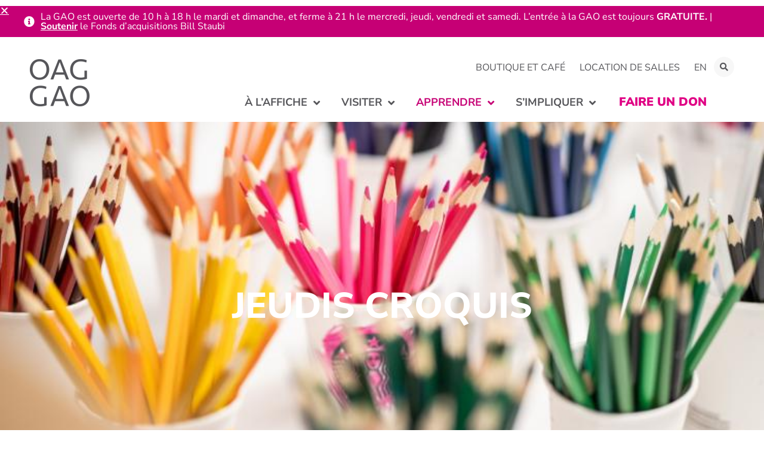

--- FILE ---
content_type: text/html; charset=UTF-8
request_url: https://oaggao.ca/fr/apprendre/activites-et-programmes-publics/adultes/jeudi-croquis/
body_size: 28140
content:
<!doctype html>
<html dir="ltr" lang="fr-FR" prefix="og: https://ogp.me/ns#">
<head>
	<meta charset="UTF-8">
		<meta name="viewport" content="width=device-width, initial-scale=1">
	<link rel="profile" href="https://gmpg.org/xfn/11">
	<title>jeudi croquis | La Galerie d’art d’Ottawa</title>
<link crossorigin data-rocket-preconnect href="https://connect.facebook.net" rel="preconnect">
<link crossorigin data-rocket-preconnect href="https://www.googletagmanager.com" rel="preconnect"><link rel="preload" data-rocket-preload as="image" href="https://oaggao.ca/wp-content/uploads/2021/10/Virtual-Tours-and-Workshops-Thumbnail.jpg" fetchpriority="high">
	<style>img:is([sizes="auto" i], [sizes^="auto," i]) { contain-intrinsic-size: 3000px 1500px }</style>
	<link rel="alternate" hreflang="en" href="https://oaggao.ca/learn/activities-and-public-programs/adult-programs/sketchy-thursdays/" />
<link rel="alternate" hreflang="fr" href="https://oaggao.ca/fr/apprendre/activites-et-programmes-publics/adultes/jeudi-croquis/" />
<link rel="alternate" hreflang="x-default" href="https://oaggao.ca/learn/activities-and-public-programs/adult-programs/sketchy-thursdays/" />

		<!-- All in One SEO 4.8.9 - aioseo.com -->
	<meta name="robots" content="max-image-preview:large" />
	<link rel="canonical" href="https://oaggao.ca/fr/apprendre/activites-et-programmes-publics/adultes/jeudi-croquis/" />
	<meta name="generator" content="All in One SEO (AIOSEO) 4.8.9" />
		<meta property="og:locale" content="fr_FR" />
		<meta property="og:site_name" content="La Galerie d’art d’Ottawa |" />
		<meta property="og:type" content="article" />
		<meta property="og:title" content="jeudi croquis | La Galerie d’art d’Ottawa" />
		<meta property="og:url" content="https://oaggao.ca/fr/apprendre/activites-et-programmes-publics/adultes/jeudi-croquis/" />
		<meta property="article:published_time" content="2021-12-13T22:30:25+00:00" />
		<meta property="article:modified_time" content="2024-12-10T16:07:57+00:00" />
		<meta name="twitter:card" content="summary" />
		<meta name="twitter:title" content="jeudi croquis | La Galerie d’art d’Ottawa" />
		<script type="application/ld+json" class="aioseo-schema">
			{"@context":"https:\/\/schema.org","@graph":[{"@type":"BreadcrumbList","@id":"https:\/\/oaggao.ca\/fr\/apprendre\/activites-et-programmes-publics\/adultes\/jeudi-croquis\/#breadcrumblist","itemListElement":[{"@type":"ListItem","@id":"https:\/\/oaggao.ca\/fr\/#listItem","position":1,"name":"Home","item":"https:\/\/oaggao.ca\/fr\/","nextItem":{"@type":"ListItem","@id":"https:\/\/oaggao.ca\/fr\/apprendre\/#listItem","name":"Apprendre"}},{"@type":"ListItem","@id":"https:\/\/oaggao.ca\/fr\/apprendre\/#listItem","position":2,"name":"Apprendre","item":"https:\/\/oaggao.ca\/fr\/apprendre\/","nextItem":{"@type":"ListItem","@id":"https:\/\/oaggao.ca\/fr\/apprendre\/activites-et-programmes-publics\/#listItem","name":"Activit\u00e9s et programmes publics"},"previousItem":{"@type":"ListItem","@id":"https:\/\/oaggao.ca\/fr\/#listItem","name":"Home"}},{"@type":"ListItem","@id":"https:\/\/oaggao.ca\/fr\/apprendre\/activites-et-programmes-publics\/#listItem","position":3,"name":"Activit\u00e9s et programmes publics","item":"https:\/\/oaggao.ca\/fr\/apprendre\/activites-et-programmes-publics\/","nextItem":{"@type":"ListItem","@id":"https:\/\/oaggao.ca\/fr\/apprendre\/activites-et-programmes-publics\/adultes\/#listItem","name":"Adultes"},"previousItem":{"@type":"ListItem","@id":"https:\/\/oaggao.ca\/fr\/apprendre\/#listItem","name":"Apprendre"}},{"@type":"ListItem","@id":"https:\/\/oaggao.ca\/fr\/apprendre\/activites-et-programmes-publics\/adultes\/#listItem","position":4,"name":"Adultes","item":"https:\/\/oaggao.ca\/fr\/apprendre\/activites-et-programmes-publics\/adultes\/","nextItem":{"@type":"ListItem","@id":"https:\/\/oaggao.ca\/fr\/apprendre\/activites-et-programmes-publics\/adultes\/jeudi-croquis\/#listItem","name":"jeudi croquis"},"previousItem":{"@type":"ListItem","@id":"https:\/\/oaggao.ca\/fr\/apprendre\/activites-et-programmes-publics\/#listItem","name":"Activit\u00e9s et programmes publics"}},{"@type":"ListItem","@id":"https:\/\/oaggao.ca\/fr\/apprendre\/activites-et-programmes-publics\/adultes\/jeudi-croquis\/#listItem","position":5,"name":"jeudi croquis","previousItem":{"@type":"ListItem","@id":"https:\/\/oaggao.ca\/fr\/apprendre\/activites-et-programmes-publics\/adultes\/#listItem","name":"Adultes"}}]},{"@type":"Organization","@id":"https:\/\/oaggao.ca\/fr\/#organization","name":"La Galerie d\u2019art d\u2019Ottawa","url":"https:\/\/oaggao.ca\/fr\/"},{"@type":"WebPage","@id":"https:\/\/oaggao.ca\/fr\/apprendre\/activites-et-programmes-publics\/adultes\/jeudi-croquis\/#webpage","url":"https:\/\/oaggao.ca\/fr\/apprendre\/activites-et-programmes-publics\/adultes\/jeudi-croquis\/","name":"jeudi croquis | La Galerie d\u2019art d\u2019Ottawa","inLanguage":"fr-FR","isPartOf":{"@id":"https:\/\/oaggao.ca\/fr\/#website"},"breadcrumb":{"@id":"https:\/\/oaggao.ca\/fr\/apprendre\/activites-et-programmes-publics\/adultes\/jeudi-croquis\/#breadcrumblist"},"datePublished":"2021-12-13T17:30:25-05:00","dateModified":"2024-12-10T11:07:57-05:00"},{"@type":"WebSite","@id":"https:\/\/oaggao.ca\/fr\/#website","url":"https:\/\/oaggao.ca\/fr\/","name":"Ottawa Art Gallery","inLanguage":"fr-FR","publisher":{"@id":"https:\/\/oaggao.ca\/fr\/#organization"}}]}
		</script>
		<!-- All in One SEO -->


<!-- Google Tag Manager for WordPress by gtm4wp.com -->
<script data-cfasync="false" data-pagespeed-no-defer>
	var gtm4wp_datalayer_name = "dataLayer";
	var dataLayer = dataLayer || [];
</script>
<!-- End Google Tag Manager for WordPress by gtm4wp.com -->
<link rel="alternate" type="application/rss+xml" title="La Galerie d’art d’Ottawa &raquo; Flux" href="https://oaggao.ca/fr/feed/" />
<link rel="alternate" type="application/rss+xml" title="La Galerie d’art d’Ottawa &raquo; Flux des commentaires" href="https://oaggao.ca/fr/comments/feed/" />
<link rel="alternate" type="text/calendar" title="La Galerie d’art d’Ottawa &raquo; Flux iCal" href="https://oaggao.ca/fr/evenements/?ical=1" />
<link rel='stylesheet' id='hello-elementor-theme-style-css' href='https://oaggao.ca/wp-content/themes/hello-elementor/theme.min.css?ver=3.3.0' media='all' />
<link data-minify="1" rel='stylesheet' id='jet-menu-hello-css' href='https://oaggao.ca/wp-content/cache/min/1/wp-content/plugins/jet-menu/integration/themes/hello-elementor/assets/css/style.css?ver=1767967647' media='all' />
<link data-minify="1" rel='stylesheet' id='tribe-events-pro-mini-calendar-block-styles-css' href='https://oaggao.ca/wp-content/cache/min/1/wp-content/plugins/events-calendar-pro/build/css/tribe-events-pro-mini-calendar-block.css?ver=1767967647' media='all' />
<link rel='stylesheet' id='sbi_styles-css' href='https://oaggao.ca/wp-content/plugins/instagram-feed-pro/css/sbi-styles.min.css?ver=6.4.1' media='all' />
<link rel='stylesheet' id='ctf_styles-css' href='https://oaggao.ca/wp-content/plugins/custom-twitter-feeds-pro/css/ctf-styles.min.css?ver=2.4.3' media='all' />
<link rel='stylesheet' id='sby_styles-css' href='https://oaggao.ca/wp-content/plugins/youtube-feed-pro/css/sb-youtube.min.css?ver=2.3.1' media='all' />
<style id='wp-emoji-styles-inline-css'>

	img.wp-smiley, img.emoji {
		display: inline !important;
		border: none !important;
		box-shadow: none !important;
		height: 1em !important;
		width: 1em !important;
		margin: 0 0.07em !important;
		vertical-align: -0.1em !important;
		background: none !important;
		padding: 0 !important;
	}
</style>
<link data-minify="1" rel='stylesheet' id='jet-engine-frontend-css' href='https://oaggao.ca/wp-content/cache/min/1/wp-content/plugins/jet-engine/assets/css/frontend.css?ver=1767967647' media='all' />
<style id='filebird-block-filebird-gallery-style-inline-css'>
ul.filebird-block-filebird-gallery{margin:auto!important;padding:0!important;width:100%}ul.filebird-block-filebird-gallery.layout-grid{display:grid;grid-gap:20px;align-items:stretch;grid-template-columns:repeat(var(--columns),1fr);justify-items:stretch}ul.filebird-block-filebird-gallery.layout-grid li img{border:1px solid #ccc;box-shadow:2px 2px 6px 0 rgba(0,0,0,.3);height:100%;max-width:100%;-o-object-fit:cover;object-fit:cover;width:100%}ul.filebird-block-filebird-gallery.layout-masonry{-moz-column-count:var(--columns);-moz-column-gap:var(--space);column-gap:var(--space);-moz-column-width:var(--min-width);columns:var(--min-width) var(--columns);display:block;overflow:auto}ul.filebird-block-filebird-gallery.layout-masonry li{margin-bottom:var(--space)}ul.filebird-block-filebird-gallery li{list-style:none}ul.filebird-block-filebird-gallery li figure{height:100%;margin:0;padding:0;position:relative;width:100%}ul.filebird-block-filebird-gallery li figure figcaption{background:linear-gradient(0deg,rgba(0,0,0,.7),rgba(0,0,0,.3) 70%,transparent);bottom:0;box-sizing:border-box;color:#fff;font-size:.8em;margin:0;max-height:100%;overflow:auto;padding:3em .77em .7em;position:absolute;text-align:center;width:100%;z-index:2}ul.filebird-block-filebird-gallery li figure figcaption a{color:inherit}

</style>
<style id='global-styles-inline-css'>
:root{--wp--preset--aspect-ratio--square: 1;--wp--preset--aspect-ratio--4-3: 4/3;--wp--preset--aspect-ratio--3-4: 3/4;--wp--preset--aspect-ratio--3-2: 3/2;--wp--preset--aspect-ratio--2-3: 2/3;--wp--preset--aspect-ratio--16-9: 16/9;--wp--preset--aspect-ratio--9-16: 9/16;--wp--preset--color--black: #000000;--wp--preset--color--cyan-bluish-gray: #abb8c3;--wp--preset--color--white: #ffffff;--wp--preset--color--pale-pink: #f78da7;--wp--preset--color--vivid-red: #cf2e2e;--wp--preset--color--luminous-vivid-orange: #ff6900;--wp--preset--color--luminous-vivid-amber: #fcb900;--wp--preset--color--light-green-cyan: #7bdcb5;--wp--preset--color--vivid-green-cyan: #00d084;--wp--preset--color--pale-cyan-blue: #8ed1fc;--wp--preset--color--vivid-cyan-blue: #0693e3;--wp--preset--color--vivid-purple: #9b51e0;--wp--preset--gradient--vivid-cyan-blue-to-vivid-purple: linear-gradient(135deg,rgba(6,147,227,1) 0%,rgb(155,81,224) 100%);--wp--preset--gradient--light-green-cyan-to-vivid-green-cyan: linear-gradient(135deg,rgb(122,220,180) 0%,rgb(0,208,130) 100%);--wp--preset--gradient--luminous-vivid-amber-to-luminous-vivid-orange: linear-gradient(135deg,rgba(252,185,0,1) 0%,rgba(255,105,0,1) 100%);--wp--preset--gradient--luminous-vivid-orange-to-vivid-red: linear-gradient(135deg,rgba(255,105,0,1) 0%,rgb(207,46,46) 100%);--wp--preset--gradient--very-light-gray-to-cyan-bluish-gray: linear-gradient(135deg,rgb(238,238,238) 0%,rgb(169,184,195) 100%);--wp--preset--gradient--cool-to-warm-spectrum: linear-gradient(135deg,rgb(74,234,220) 0%,rgb(151,120,209) 20%,rgb(207,42,186) 40%,rgb(238,44,130) 60%,rgb(251,105,98) 80%,rgb(254,248,76) 100%);--wp--preset--gradient--blush-light-purple: linear-gradient(135deg,rgb(255,206,236) 0%,rgb(152,150,240) 100%);--wp--preset--gradient--blush-bordeaux: linear-gradient(135deg,rgb(254,205,165) 0%,rgb(254,45,45) 50%,rgb(107,0,62) 100%);--wp--preset--gradient--luminous-dusk: linear-gradient(135deg,rgb(255,203,112) 0%,rgb(199,81,192) 50%,rgb(65,88,208) 100%);--wp--preset--gradient--pale-ocean: linear-gradient(135deg,rgb(255,245,203) 0%,rgb(182,227,212) 50%,rgb(51,167,181) 100%);--wp--preset--gradient--electric-grass: linear-gradient(135deg,rgb(202,248,128) 0%,rgb(113,206,126) 100%);--wp--preset--gradient--midnight: linear-gradient(135deg,rgb(2,3,129) 0%,rgb(40,116,252) 100%);--wp--preset--font-size--small: 13px;--wp--preset--font-size--medium: 20px;--wp--preset--font-size--large: 36px;--wp--preset--font-size--x-large: 42px;--wp--preset--spacing--20: 0.44rem;--wp--preset--spacing--30: 0.67rem;--wp--preset--spacing--40: 1rem;--wp--preset--spacing--50: 1.5rem;--wp--preset--spacing--60: 2.25rem;--wp--preset--spacing--70: 3.38rem;--wp--preset--spacing--80: 5.06rem;--wp--preset--shadow--natural: 6px 6px 9px rgba(0, 0, 0, 0.2);--wp--preset--shadow--deep: 12px 12px 50px rgba(0, 0, 0, 0.4);--wp--preset--shadow--sharp: 6px 6px 0px rgba(0, 0, 0, 0.2);--wp--preset--shadow--outlined: 6px 6px 0px -3px rgba(255, 255, 255, 1), 6px 6px rgba(0, 0, 0, 1);--wp--preset--shadow--crisp: 6px 6px 0px rgba(0, 0, 0, 1);}:root { --wp--style--global--content-size: 800px;--wp--style--global--wide-size: 1200px; }:where(body) { margin: 0; }.wp-site-blocks > .alignleft { float: left; margin-right: 2em; }.wp-site-blocks > .alignright { float: right; margin-left: 2em; }.wp-site-blocks > .aligncenter { justify-content: center; margin-left: auto; margin-right: auto; }:where(.wp-site-blocks) > * { margin-block-start: 24px; margin-block-end: 0; }:where(.wp-site-blocks) > :first-child { margin-block-start: 0; }:where(.wp-site-blocks) > :last-child { margin-block-end: 0; }:root { --wp--style--block-gap: 24px; }:root :where(.is-layout-flow) > :first-child{margin-block-start: 0;}:root :where(.is-layout-flow) > :last-child{margin-block-end: 0;}:root :where(.is-layout-flow) > *{margin-block-start: 24px;margin-block-end: 0;}:root :where(.is-layout-constrained) > :first-child{margin-block-start: 0;}:root :where(.is-layout-constrained) > :last-child{margin-block-end: 0;}:root :where(.is-layout-constrained) > *{margin-block-start: 24px;margin-block-end: 0;}:root :where(.is-layout-flex){gap: 24px;}:root :where(.is-layout-grid){gap: 24px;}.is-layout-flow > .alignleft{float: left;margin-inline-start: 0;margin-inline-end: 2em;}.is-layout-flow > .alignright{float: right;margin-inline-start: 2em;margin-inline-end: 0;}.is-layout-flow > .aligncenter{margin-left: auto !important;margin-right: auto !important;}.is-layout-constrained > .alignleft{float: left;margin-inline-start: 0;margin-inline-end: 2em;}.is-layout-constrained > .alignright{float: right;margin-inline-start: 2em;margin-inline-end: 0;}.is-layout-constrained > .aligncenter{margin-left: auto !important;margin-right: auto !important;}.is-layout-constrained > :where(:not(.alignleft):not(.alignright):not(.alignfull)){max-width: var(--wp--style--global--content-size);margin-left: auto !important;margin-right: auto !important;}.is-layout-constrained > .alignwide{max-width: var(--wp--style--global--wide-size);}body .is-layout-flex{display: flex;}.is-layout-flex{flex-wrap: wrap;align-items: center;}.is-layout-flex > :is(*, div){margin: 0;}body .is-layout-grid{display: grid;}.is-layout-grid > :is(*, div){margin: 0;}body{padding-top: 0px;padding-right: 0px;padding-bottom: 0px;padding-left: 0px;}a:where(:not(.wp-element-button)){text-decoration: underline;}:root :where(.wp-element-button, .wp-block-button__link){background-color: #32373c;border-width: 0;color: #fff;font-family: inherit;font-size: inherit;line-height: inherit;padding: calc(0.667em + 2px) calc(1.333em + 2px);text-decoration: none;}.has-black-color{color: var(--wp--preset--color--black) !important;}.has-cyan-bluish-gray-color{color: var(--wp--preset--color--cyan-bluish-gray) !important;}.has-white-color{color: var(--wp--preset--color--white) !important;}.has-pale-pink-color{color: var(--wp--preset--color--pale-pink) !important;}.has-vivid-red-color{color: var(--wp--preset--color--vivid-red) !important;}.has-luminous-vivid-orange-color{color: var(--wp--preset--color--luminous-vivid-orange) !important;}.has-luminous-vivid-amber-color{color: var(--wp--preset--color--luminous-vivid-amber) !important;}.has-light-green-cyan-color{color: var(--wp--preset--color--light-green-cyan) !important;}.has-vivid-green-cyan-color{color: var(--wp--preset--color--vivid-green-cyan) !important;}.has-pale-cyan-blue-color{color: var(--wp--preset--color--pale-cyan-blue) !important;}.has-vivid-cyan-blue-color{color: var(--wp--preset--color--vivid-cyan-blue) !important;}.has-vivid-purple-color{color: var(--wp--preset--color--vivid-purple) !important;}.has-black-background-color{background-color: var(--wp--preset--color--black) !important;}.has-cyan-bluish-gray-background-color{background-color: var(--wp--preset--color--cyan-bluish-gray) !important;}.has-white-background-color{background-color: var(--wp--preset--color--white) !important;}.has-pale-pink-background-color{background-color: var(--wp--preset--color--pale-pink) !important;}.has-vivid-red-background-color{background-color: var(--wp--preset--color--vivid-red) !important;}.has-luminous-vivid-orange-background-color{background-color: var(--wp--preset--color--luminous-vivid-orange) !important;}.has-luminous-vivid-amber-background-color{background-color: var(--wp--preset--color--luminous-vivid-amber) !important;}.has-light-green-cyan-background-color{background-color: var(--wp--preset--color--light-green-cyan) !important;}.has-vivid-green-cyan-background-color{background-color: var(--wp--preset--color--vivid-green-cyan) !important;}.has-pale-cyan-blue-background-color{background-color: var(--wp--preset--color--pale-cyan-blue) !important;}.has-vivid-cyan-blue-background-color{background-color: var(--wp--preset--color--vivid-cyan-blue) !important;}.has-vivid-purple-background-color{background-color: var(--wp--preset--color--vivid-purple) !important;}.has-black-border-color{border-color: var(--wp--preset--color--black) !important;}.has-cyan-bluish-gray-border-color{border-color: var(--wp--preset--color--cyan-bluish-gray) !important;}.has-white-border-color{border-color: var(--wp--preset--color--white) !important;}.has-pale-pink-border-color{border-color: var(--wp--preset--color--pale-pink) !important;}.has-vivid-red-border-color{border-color: var(--wp--preset--color--vivid-red) !important;}.has-luminous-vivid-orange-border-color{border-color: var(--wp--preset--color--luminous-vivid-orange) !important;}.has-luminous-vivid-amber-border-color{border-color: var(--wp--preset--color--luminous-vivid-amber) !important;}.has-light-green-cyan-border-color{border-color: var(--wp--preset--color--light-green-cyan) !important;}.has-vivid-green-cyan-border-color{border-color: var(--wp--preset--color--vivid-green-cyan) !important;}.has-pale-cyan-blue-border-color{border-color: var(--wp--preset--color--pale-cyan-blue) !important;}.has-vivid-cyan-blue-border-color{border-color: var(--wp--preset--color--vivid-cyan-blue) !important;}.has-vivid-purple-border-color{border-color: var(--wp--preset--color--vivid-purple) !important;}.has-vivid-cyan-blue-to-vivid-purple-gradient-background{background: var(--wp--preset--gradient--vivid-cyan-blue-to-vivid-purple) !important;}.has-light-green-cyan-to-vivid-green-cyan-gradient-background{background: var(--wp--preset--gradient--light-green-cyan-to-vivid-green-cyan) !important;}.has-luminous-vivid-amber-to-luminous-vivid-orange-gradient-background{background: var(--wp--preset--gradient--luminous-vivid-amber-to-luminous-vivid-orange) !important;}.has-luminous-vivid-orange-to-vivid-red-gradient-background{background: var(--wp--preset--gradient--luminous-vivid-orange-to-vivid-red) !important;}.has-very-light-gray-to-cyan-bluish-gray-gradient-background{background: var(--wp--preset--gradient--very-light-gray-to-cyan-bluish-gray) !important;}.has-cool-to-warm-spectrum-gradient-background{background: var(--wp--preset--gradient--cool-to-warm-spectrum) !important;}.has-blush-light-purple-gradient-background{background: var(--wp--preset--gradient--blush-light-purple) !important;}.has-blush-bordeaux-gradient-background{background: var(--wp--preset--gradient--blush-bordeaux) !important;}.has-luminous-dusk-gradient-background{background: var(--wp--preset--gradient--luminous-dusk) !important;}.has-pale-ocean-gradient-background{background: var(--wp--preset--gradient--pale-ocean) !important;}.has-electric-grass-gradient-background{background: var(--wp--preset--gradient--electric-grass) !important;}.has-midnight-gradient-background{background: var(--wp--preset--gradient--midnight) !important;}.has-small-font-size{font-size: var(--wp--preset--font-size--small) !important;}.has-medium-font-size{font-size: var(--wp--preset--font-size--medium) !important;}.has-large-font-size{font-size: var(--wp--preset--font-size--large) !important;}.has-x-large-font-size{font-size: var(--wp--preset--font-size--x-large) !important;}
:root :where(.wp-block-pullquote){font-size: 1.5em;line-height: 1.6;}
</style>
<link data-minify="1" rel='stylesheet' id='oag-main-stylesheet-css' href='https://oaggao.ca/wp-content/cache/min/1/wp-content/mu-plugins/OAG_Config/assets/styles/main.css?ver=1767967647' media='all' />
<link rel='stylesheet' id='qtip2css-css' href='https://oaggao.ca/wp-content/plugins/wordpress-tooltips/js/qtip2/jquery.qtip.min.css?ver=6.8.3' media='all' />
<link rel='stylesheet' id='directorycss-css' href='https://oaggao.ca/wp-content/plugins/wordpress-tooltips/js/jdirectory/directory.min.css?ver=6.8.3' media='all' />
<link data-minify="1" rel='stylesheet' id='tribe-events-v2-single-skeleton-css' href='https://oaggao.ca/wp-content/cache/min/1/wp-content/plugins/the-events-calendar/build/css/tribe-events-single-skeleton.css?ver=1767967647' media='all' />
<link data-minify="1" rel='stylesheet' id='tribe-events-v2-single-skeleton-full-css' href='https://oaggao.ca/wp-content/cache/min/1/wp-content/plugins/the-events-calendar/build/css/tribe-events-single-full.css?ver=1767967647' media='all' />
<link data-minify="1" rel='stylesheet' id='tec-events-elementor-widgets-base-styles-css' href='https://oaggao.ca/wp-content/cache/min/1/wp-content/plugins/the-events-calendar/build/css/integrations/plugins/elementor/widgets/widget-base.css?ver=1767967647' media='all' />
<link rel='stylesheet' id='wpml-legacy-horizontal-list-0-css' href='https://oaggao.ca/wp-content/plugins/sitepress-multilingual-cms/templates/language-switchers/legacy-list-horizontal/style.min.css?ver=1' media='all' />
<link rel='stylesheet' id='wpml-menu-item-0-css' href='https://oaggao.ca/wp-content/plugins/sitepress-multilingual-cms/templates/language-switchers/menu-item/style.min.css?ver=1' media='all' />
<link data-minify="1" rel='stylesheet' id='hello-elementor-child-style-css' href='https://oaggao.ca/wp-content/cache/min/1/wp-content/themes/hello-theme-child-master/style.css?ver=1767967647' media='all' />
<link rel='stylesheet' id='hello-elementor-css' href='https://oaggao.ca/wp-content/themes/hello-elementor/style.min.css?ver=3.3.0' media='all' />
<link rel='stylesheet' id='hello-elementor-header-footer-css' href='https://oaggao.ca/wp-content/themes/hello-elementor/header-footer.min.css?ver=3.3.0' media='all' />
<link data-minify="1" rel='stylesheet' id='font-awesome-all-css' href='https://oaggao.ca/wp-content/cache/min/1/wp-content/plugins/jet-menu/assets/public/lib/font-awesome/css/all.min.css?ver=1767967647' media='all' />
<link rel='stylesheet' id='font-awesome-v4-shims-css' href='https://oaggao.ca/wp-content/plugins/jet-menu/assets/public/lib/font-awesome/css/v4-shims.min.css?ver=5.12.0' media='all' />
<link data-minify="1" rel='stylesheet' id='jet-menu-public-styles-css' href='https://oaggao.ca/wp-content/cache/min/1/wp-content/plugins/jet-menu/assets/public/css/public.css?ver=1767967647' media='all' />
<link data-minify="1" rel='stylesheet' id='jet-popup-frontend-css' href='https://oaggao.ca/wp-content/cache/min/1/wp-content/plugins/jet-popup/assets/css/jet-popup-frontend.css?ver=1767967647' media='all' />
<link rel='stylesheet' id='elementor-frontend-css' href='https://oaggao.ca/wp-content/plugins/elementor/assets/css/frontend.min.css?ver=3.32.5' media='all' />
<link rel='stylesheet' id='widget-nav-menu-css' href='https://oaggao.ca/wp-content/plugins/elementor-pro/assets/css/widget-nav-menu.min.css?ver=3.32.3' media='all' />
<link rel='stylesheet' id='widget-search-form-css' href='https://oaggao.ca/wp-content/plugins/elementor-pro/assets/css/widget-search-form.min.css?ver=3.32.3' media='all' />
<link rel='stylesheet' id='elementor-icons-shared-0-css' href='https://oaggao.ca/wp-content/plugins/elementor/assets/lib/font-awesome/css/fontawesome.min.css?ver=5.15.3' media='all' />
<link data-minify="1" rel='stylesheet' id='elementor-icons-fa-solid-css' href='https://oaggao.ca/wp-content/cache/min/1/wp-content/plugins/elementor/assets/lib/font-awesome/css/solid.min.css?ver=1767967647' media='all' />
<link rel='stylesheet' id='widget-image-css' href='https://oaggao.ca/wp-content/plugins/elementor/assets/css/widget-image.min.css?ver=3.32.5' media='all' />
<link rel='stylesheet' id='widget-social-icons-css' href='https://oaggao.ca/wp-content/plugins/elementor/assets/css/widget-social-icons.min.css?ver=3.32.5' media='all' />
<link rel='stylesheet' id='e-apple-webkit-css' href='https://oaggao.ca/wp-content/plugins/elementor/assets/css/conditionals/apple-webkit.min.css?ver=3.32.5' media='all' />
<link rel='stylesheet' id='widget-spacer-css' href='https://oaggao.ca/wp-content/plugins/elementor/assets/css/widget-spacer.min.css?ver=3.32.5' media='all' />
<link rel='stylesheet' id='e-animation-push-css' href='https://oaggao.ca/wp-content/plugins/elementor/assets/lib/animations/styles/e-animation-push.min.css?ver=3.32.5' media='all' />
<link rel='stylesheet' id='e-animation-slideInDown-css' href='https://oaggao.ca/wp-content/plugins/elementor/assets/lib/animations/styles/slideInDown.min.css?ver=3.32.5' media='all' />
<link rel='stylesheet' id='e-popup-css' href='https://oaggao.ca/wp-content/plugins/elementor-pro/assets/css/conditionals/popup.min.css?ver=3.32.3' media='all' />
<link rel='stylesheet' id='widget-heading-css' href='https://oaggao.ca/wp-content/plugins/elementor/assets/css/widget-heading.min.css?ver=3.32.5' media='all' />
<link rel='stylesheet' id='e-animation-slideInUp-css' href='https://oaggao.ca/wp-content/plugins/elementor/assets/lib/animations/styles/slideInUp.min.css?ver=3.32.5' media='all' />
<link data-minify="1" rel='stylesheet' id='elementor-icons-css' href='https://oaggao.ca/wp-content/cache/min/1/wp-content/plugins/elementor/assets/lib/eicons/css/elementor-icons.min.css?ver=1767967647' media='all' />
<link rel='stylesheet' id='elementor-post-32-css' href='https://oaggao.ca/wp-content/uploads/elementor/css/post-32.css?ver=1767967640' media='all' />
<link rel='stylesheet' id='sbistyles-css' href='https://oaggao.ca/wp-content/plugins/instagram-feed-pro/css/sbi-styles.min.css?ver=6.4.1' media='all' />
<link rel='stylesheet' id='sby-styles-css' href='https://oaggao.ca/wp-content/plugins/youtube-feed-pro/css/sb-youtube.min.css?ver=2.3.1' media='all' />
<link data-minify="1" rel='stylesheet' id='jet-blog-css' href='https://oaggao.ca/wp-content/cache/min/1/wp-content/plugins/jet-blog/assets/css/jet-blog.css?ver=1767967647' media='all' />
<link data-minify="1" rel='stylesheet' id='font-awesome-5-all-css' href='https://oaggao.ca/wp-content/cache/min/1/wp-content/plugins/elementor/assets/lib/font-awesome/css/all.min.css?ver=1767967647' media='all' />
<link rel='stylesheet' id='font-awesome-4-shim-css' href='https://oaggao.ca/wp-content/plugins/elementor/assets/lib/font-awesome/css/v4-shims.min.css?ver=3.32.5' media='all' />
<link rel='stylesheet' id='elementor-post-19943-css' href='https://oaggao.ca/wp-content/uploads/elementor/css/post-19943.css?ver=1767979862' media='all' />
<link rel='stylesheet' id='elementor-post-15636-css' href='https://oaggao.ca/wp-content/uploads/elementor/css/post-15636.css?ver=1767967646' media='all' />
<link rel='stylesheet' id='elementor-post-15641-css' href='https://oaggao.ca/wp-content/uploads/elementor/css/post-15641.css?ver=1767967646' media='all' />
<link rel='stylesheet' id='elementor-post-450-css' href='https://oaggao.ca/wp-content/uploads/elementor/css/post-450.css?ver=1767967640' media='all' />
<link rel='stylesheet' id='elementor-post-451-css' href='https://oaggao.ca/wp-content/uploads/elementor/css/post-451.css?ver=1767967640' media='all' />
<link rel='stylesheet' id='elementor-post-47180-css' href='https://oaggao.ca/wp-content/uploads/elementor/css/post-47180.css?ver=1767967646' media='all' />
<link data-minify="1" rel='stylesheet' id='tec-variables-skeleton-css' href='https://oaggao.ca/wp-content/cache/min/1/wp-content/plugins/the-events-calendar/common/build/css/variables-skeleton.css?ver=1767967647' media='all' />
<link data-minify="1" rel='stylesheet' id='tec-variables-full-css' href='https://oaggao.ca/wp-content/cache/min/1/wp-content/plugins/the-events-calendar/common/build/css/variables-full.css?ver=1767967647' media='all' />
<link data-minify="1" rel='stylesheet' id='tribe-events-v2-virtual-single-block-css' href='https://oaggao.ca/wp-content/cache/min/1/wp-content/plugins/events-calendar-pro/build/css/events-virtual-single-block.css?ver=1767967647' media='all' />
<link data-minify="1" rel='stylesheet' id='elementor-gf-local-nunitosans-css' href='https://oaggao.ca/wp-content/cache/min/1/wp-content/uploads/elementor/google-fonts/css/nunitosans.css?ver=1767967647' media='all' />
<link data-minify="1" rel='stylesheet' id='elementor-icons-fa-brands-css' href='https://oaggao.ca/wp-content/cache/min/1/wp-content/plugins/elementor/assets/lib/font-awesome/css/brands.min.css?ver=1767967647' media='all' />
<link data-minify="1" rel='stylesheet' id='elementor-icons-fa-regular-css' href='https://oaggao.ca/wp-content/cache/min/1/wp-content/plugins/elementor/assets/lib/font-awesome/css/regular.min.css?ver=1767967647' media='all' />
<script id="wpml-cookie-js-extra">
var wpml_cookies = {"wp-wpml_current_language":{"value":"fr","expires":1,"path":"\/"}};
var wpml_cookies = {"wp-wpml_current_language":{"value":"fr","expires":1,"path":"\/"}};
</script>
<script data-minify="1" src="https://oaggao.ca/wp-content/cache/min/1/wp-content/plugins/sitepress-multilingual-cms/res/js/cookies/language-cookie.js?ver=1765349354" id="wpml-cookie-js" defer data-wp-strategy="defer"></script>
<script src="https://oaggao.ca/wp-includes/js/jquery/jquery.min.js?ver=3.7.1" id="jquery-core-js"></script>
<script src="https://oaggao.ca/wp-includes/js/jquery/jquery-migrate.min.js?ver=3.4.1" id="jquery-migrate-js"></script>
<script src="https://oaggao.ca/wp-content/plugins/wordpress-tooltips/js/qtip2/jquery.qtip.min.js?ver=6.8.3" id="qtip2js-js"></script>
<script src="https://oaggao.ca/wp-content/plugins/wordpress-tooltips/js/jdirectory/jquery.directory.min.js?ver=6.8.3" id="directoryjs-js"></script>
<script src="https://oaggao.ca/wp-content/plugins/elementor/assets/lib/font-awesome/js/v4-shims.min.js?ver=3.32.5" id="font-awesome-4-shim-js"></script>
<link rel="https://api.w.org/" href="https://oaggao.ca/fr/wp-json/" /><link rel="alternate" title="JSON" type="application/json" href="https://oaggao.ca/fr/wp-json/wp/v2/pages/19943" /><link rel="EditURI" type="application/rsd+xml" title="RSD" href="https://oaggao.ca/xmlrpc.php?rsd" />
<link rel='shortlink' href='https://oaggao.ca/fr/?p=19943' />
<link rel="alternate" title="oEmbed (JSON)" type="application/json+oembed" href="https://oaggao.ca/fr/wp-json/oembed/1.0/embed?url=https%3A%2F%2Foaggao.ca%2Ffr%2Fapprendre%2Factivites-et-programmes-publics%2Fadultes%2Fjeudi-croquis%2F" />
<link rel="alternate" title="oEmbed (XML)" type="text/xml+oembed" href="https://oaggao.ca/fr/wp-json/oembed/1.0/embed?url=https%3A%2F%2Foaggao.ca%2Ffr%2Fapprendre%2Factivites-et-programmes-publics%2Fadultes%2Fjeudi-croquis%2F&#038;format=xml" />
            <style>
                .jquery-migrate-dashboard-notice{ display: none !important; }
                #wpadminbar #wp-admin-bar-enable-jquery-migrate-helper{ display: none !important; }
            </style>
            <meta name="generator" content="WPML ver:4.8.4 stt:1,4;" />
 	<script type="text/javascript">	
	if(typeof jQuery=='undefined')
	{
		document.write('<'+'script src="https://oaggao.ca/wp-content/plugins//wordpress-tooltips/js/qtip/jquery.js" type="text/javascript"></'+'script>');
	}
	</script>
	<script type="text/javascript">

	function toolTips(whichID,theTipContent)
	{
    		theTipContent = theTipContent.replace('[[[[[','');
    		theTipContent = theTipContent.replace(']]]]]','');
    		theTipContent = theTipContent.replace('@@@@','');
    		theTipContent = theTipContent.replace('####','');
    		theTipContent = theTipContent.replace('%%%%','');
    		theTipContent = theTipContent.replace('//##','');
    		theTipContent = theTipContent.replace('##]]','');
    		    		    		    		
			jQuery(whichID).qtip
			(
				{
					content:
					{
						text:theTipContent,
												
					},
   					style:
   					{
   					   						classes:' qtip-dark wordpress-tooltip-free qtip-rounded qtip-shadow '
    				},
    				position:
    				{
    					viewport: jQuery(window),
    					my: 'bottom center',
    					at: 'top center'
    				},
					show:'mouseover',
					hide: { fixed: true, delay: 200 }
				}
			)
	}
</script>
	
		<style type="text/css">
		.qtip
		{
			z-index:252999 !important;
		}
		</style>
			<style type="text/css">
	.tooltips_table .tooltipsall
	{
		border-bottom:none !important;
	}
	.tooltips_table span {
    color: inherit !important;
	}
	.qtip-content .tooltipsall
	{
		border-bottom:none !important;
		color: inherit !important;
	}
	
		.tooltipsincontent
	{
		border-bottom:2px dotted #888;	
	}

	.tooltipsPopupCreditLink a
	{
		color:gray;
	}	
	</style>
			<style type="text/css">
			.navitems a
			{
				text-decoration: none !important;
			}
		</style>
		<meta name="tec-api-version" content="v1"><meta name="tec-api-origin" content="https://oaggao.ca/fr/"><link rel="alternate" href="https://oaggao.ca/fr/wp-json/tribe/events/v1/" />
<!-- Google Tag Manager for WordPress by gtm4wp.com -->
<!-- GTM Container placement set to manual -->
<script data-cfasync="false" data-pagespeed-no-defer>
	var dataLayer_content = {"pagePostType":"page","pagePostType2":"single-page","pagePostAuthor":"Amity Bradbury"};
	dataLayer.push( dataLayer_content );
</script>
<script data-cfasync="false" data-pagespeed-no-defer>
(function(w,d,s,l,i){w[l]=w[l]||[];w[l].push({'gtm.start':
new Date().getTime(),event:'gtm.js'});var f=d.getElementsByTagName(s)[0],
j=d.createElement(s),dl=l!='dataLayer'?'&l='+l:'';j.async=true;j.src=
'//www.googletagmanager.com/gtm.js?id='+i+dl;f.parentNode.insertBefore(j,f);
})(window,document,'script','dataLayer','GTM-KTRFB8T');
</script>
<script data-cfasync="false" data-pagespeed-no-defer>
(function(w,d,s,l,i){w[l]=w[l]||[];w[l].push({'gtm.start':
new Date().getTime(),event:'gtm.js'});var f=d.getElementsByTagName(s)[0],
j=d.createElement(s),dl=l!='dataLayer'?'&l='+l:'';j.async=true;j.src=
'//www.googletagmanager.com/gtm.js?id='+i+dl;f.parentNode.insertBefore(j,f);
})(window,document,'script','dataLayer','GTM-ND29KJK');
</script>
<!-- End Google Tag Manager for WordPress by gtm4wp.com --><meta name="generator" content="Elementor 3.32.5; settings: css_print_method-external, google_font-enabled, font_display-swap">
			<style>
				.e-con.e-parent:nth-of-type(n+4):not(.e-lazyloaded):not(.e-no-lazyload),
				.e-con.e-parent:nth-of-type(n+4):not(.e-lazyloaded):not(.e-no-lazyload) * {
					background-image: none !important;
				}
				@media screen and (max-height: 1024px) {
					.e-con.e-parent:nth-of-type(n+3):not(.e-lazyloaded):not(.e-no-lazyload),
					.e-con.e-parent:nth-of-type(n+3):not(.e-lazyloaded):not(.e-no-lazyload) * {
						background-image: none !important;
					}
				}
				@media screen and (max-height: 640px) {
					.e-con.e-parent:nth-of-type(n+2):not(.e-lazyloaded):not(.e-no-lazyload),
					.e-con.e-parent:nth-of-type(n+2):not(.e-lazyloaded):not(.e-no-lazyload) * {
						background-image: none !important;
					}
				}
			</style>
			<link rel="icon" href="https://oaggao.ca/wp-content/uploads/2021/12/oag-favicon-150x150.png" sizes="32x32" />
<link rel="icon" href="https://oaggao.ca/wp-content/uploads/2021/12/oag-favicon.png" sizes="192x192" />
<link rel="apple-touch-icon" href="https://oaggao.ca/wp-content/uploads/2021/12/oag-favicon.png" />
<meta name="msapplication-TileImage" content="https://oaggao.ca/wp-content/uploads/2021/12/oag-favicon.png" />
		<style id="wp-custom-css">
			@media (max-width: 800px) {
.single-tribe_events .tribe-events-single-event-title 
{
    font-size: 1.1rem!important;
}
#tribe-events-pg-template, .tribe-events-pg-template {
    padding: .25rem!important;
}
.single-tribe_events .tribe-events-schedule {
    padding:.125rem!important;
}
.single-tribe_events .tribe-events-schedule h2 {
    font-size: 1rem!important;
    line-height: 1.1!important;
}
}

@media (max-width: 500px) {
.single-tribe_events .tribe-events-single-event-title 
{
    font-size: 1rem!important;
}
}

@media (min-width: 1025px) {
.elementor-nav-menu--layout-horizontal .elementor-nav-menu {
	flex-wrap: nowrap;
}

.elementor-nav-menu--layout-horizontal .elementor-nav-menu>li {
	flex-grow: 0;
  flex-shrink: 1;
}

.elementor-nav-menu--layout-horizontal .elementor-nav-menu a {
	white-space: normal;
	word-wrap:normal;
  text-align: center; 
	flex-grow: 0;
	flex-shrink: 1;
}
}		</style>
		
	<!-- Facebook Pixel Code -->
	<script>
		!function(f,b,e,v,n,t,s)
		{if(f.fbq)return;n=f.fbq=function(){n.callMethod?
		n.callMethod.apply(n,arguments):n.queue.push(arguments)};
		if(!f._fbq)f._fbq=n;n.push=n;n.loaded=!0;n.version='2.0';
		n.queue=[];t=b.createElement(e);t.async=!0;
		t.src=v;s=b.getElementsByTagName(e)[0];
		s.parentNode.insertBefore(t,s)}(window, document,'script',
		'https://connect.facebook.net/en_US/fbevents.js');
		fbq('init', '6123643657673625');
		fbq('track', 'PageView');
	</script>
	<noscript>
	<img height="1" width="1" style="display:none"
		src="https://www.facebook.com/tr?id=6123643657673625&ev=PageView&noscript=1"/>
	</noscript>
	<!-- End Facebook Pixel Code -->

<meta name="generator" content="WP Rocket 3.20.0.3" data-wpr-features="wpr_minify_js wpr_preconnect_external_domains wpr_oci wpr_minify_css wpr_desktop" /></head>
<body class="wp-singular page-template-default page page-id-19943 page-child parent-pageid-19665 wp-embed-responsive wp-theme-hello-elementor wp-child-theme-hello-theme-child-master tribe-no-js theme-default jet-desktop-menu-active elementor-default elementor-kit-32 elementor-page elementor-page-19943">


<!-- GTM Container placement set to manual -->
<!-- Google Tag Manager (noscript) -->
				<noscript><iframe src="https://www.googletagmanager.com/ns.html?id=GTM-KTRFB8T" height="0" width="0" style="display:none;visibility:hidden" aria-hidden="true"></iframe></noscript>
				<noscript><iframe src="https://www.googletagmanager.com/ns.html?id=GTM-ND29KJK" height="0" width="0" style="display:none;visibility:hidden" aria-hidden="true"></iframe></noscript>
<!-- End Google Tag Manager (noscript) -->

<!-- GTM Container placement set to manual -->
<!-- Google Tag Manager (noscript) -->		<header  data-elementor-type="header" data-elementor-id="15636" class="elementor elementor-15636 elementor-81 elementor-location-header" data-elementor-post-type="elementor_library">
					<section class="elementor-section elementor-top-section elementor-element elementor-element-a9c72ec elementor-section-content-bottom elementor-section-boxed elementor-section-height-default elementor-section-height-default" data-id="a9c72ec" data-element_type="section" data-settings="{&quot;background_background&quot;:&quot;classic&quot;}">
						<div  class="elementor-container elementor-column-gap-default">
					<div class="elementor-column elementor-col-100 elementor-top-column elementor-element elementor-element-12e49aa" data-id="12e49aa" data-element_type="column" id="mega-menu-container">
			<div class="elementor-widget-wrap elementor-element-populated">
						<section class="elementor-section elementor-inner-section elementor-element elementor-element-49f6b7e elementor-section-boxed elementor-section-height-default elementor-section-height-default" data-id="49f6b7e" data-element_type="section">
						<div  class="elementor-container elementor-column-gap-default">
					<div class="elementor-column elementor-col-100 elementor-inner-column elementor-element elementor-element-fa051cd" data-id="fa051cd" data-element_type="column">
			<div class="elementor-widget-wrap elementor-element-populated">
						<div class="elementor-element elementor-element-999beaa elementor-nav-menu__align-end elementor-hidden-mobile elementor-nav-menu--dropdown-mobile elementor-widget__width-auto elementor-hidden-tablet elementor-nav-menu__text-align-aside elementor-nav-menu--toggle elementor-nav-menu--burger elementor-widget elementor-widget-nav-menu" data-id="999beaa" data-element_type="widget" data-settings="{&quot;layout&quot;:&quot;horizontal&quot;,&quot;submenu_icon&quot;:{&quot;value&quot;:&quot;&lt;i class=\&quot;fas fa-caret-down\&quot; aria-hidden=\&quot;true\&quot;&gt;&lt;\/i&gt;&quot;,&quot;library&quot;:&quot;fa-solid&quot;},&quot;toggle&quot;:&quot;burger&quot;}" data-widget_type="nav-menu.default">
				<div class="elementor-widget-container">
								<nav aria-label="Menu" class="elementor-nav-menu--main elementor-nav-menu__container elementor-nav-menu--layout-horizontal e--pointer-none">
				<ul id="menu-1-999beaa" class="elementor-nav-menu"><li class="menu-item menu-item-type-post_type menu-item-object-page menu-item-15638"><a href="https://oaggao.ca/fr/boutique-et-cafe/" class="elementor-item">Boutique et Café</a></li>
<li class="menu-item menu-item-type-post_type menu-item-object-page menu-item-15639"><a href="https://oaggao.ca/fr/location-de-salles/" class="elementor-item">Location de salles</a></li>
<li class="menu-item wpml-ls-slot-9 wpml-ls-item wpml-ls-item-en wpml-ls-menu-item wpml-ls-first-item wpml-ls-last-item menu-item-type-wpml_ls_menu_item menu-item-object-wpml_ls_menu_item menu-item-wpml-ls-9-en"><a href="https://oaggao.ca/learn/activities-and-public-programs/adult-programs/sketchy-thursdays/" title="Passer à EN" aria-label="Passer à EN" role="menuitem" class="elementor-item"><span class="wpml-ls-native" lang="en">EN</span></a></li>
</ul>			</nav>
					<div class="elementor-menu-toggle" role="button" tabindex="0" aria-label="Permuter le menu" aria-expanded="false">
			<i aria-hidden="true" role="presentation" class="elementor-menu-toggle__icon--open eicon-menu-bar"></i><i aria-hidden="true" role="presentation" class="elementor-menu-toggle__icon--close eicon-close"></i>		</div>
					<nav class="elementor-nav-menu--dropdown elementor-nav-menu__container" aria-hidden="true">
				<ul id="menu-2-999beaa" class="elementor-nav-menu"><li class="menu-item menu-item-type-post_type menu-item-object-page menu-item-15638"><a href="https://oaggao.ca/fr/boutique-et-cafe/" class="elementor-item" tabindex="-1">Boutique et Café</a></li>
<li class="menu-item menu-item-type-post_type menu-item-object-page menu-item-15639"><a href="https://oaggao.ca/fr/location-de-salles/" class="elementor-item" tabindex="-1">Location de salles</a></li>
<li class="menu-item wpml-ls-slot-9 wpml-ls-item wpml-ls-item-en wpml-ls-menu-item wpml-ls-first-item wpml-ls-last-item menu-item-type-wpml_ls_menu_item menu-item-object-wpml_ls_menu_item menu-item-wpml-ls-9-en"><a href="https://oaggao.ca/learn/activities-and-public-programs/adult-programs/sketchy-thursdays/" title="Passer à EN" aria-label="Passer à EN" role="menuitem" class="elementor-item" tabindex="-1"><span class="wpml-ls-native" lang="en">EN</span></a></li>
</ul>			</nav>
						</div>
				</div>
				<div class="elementor-element elementor-element-9ddd326 elementor-search-form--skin-full_screen elementor-widget__width-auto elementor-hidden-mobile elementor-hidden-tablet elementor-widget elementor-widget-search-form" data-id="9ddd326" data-element_type="widget" data-settings="{&quot;skin&quot;:&quot;full_screen&quot;}" data-widget_type="search-form.default">
				<div class="elementor-widget-container">
							<search role="search">
			<form class="elementor-search-form" action="https://oaggao.ca/fr/" method="get">
												<div class="elementor-search-form__toggle" role="button" tabindex="0" aria-label="Rechercher ">
					<i aria-hidden="true" class="fas fa-search"></i>				</div>
								<div class="elementor-search-form__container">
					<label class="elementor-screen-only" for="elementor-search-form-9ddd326">Rechercher </label>

					
					<input id="elementor-search-form-9ddd326" placeholder="Recherche" class="elementor-search-form__input" type="search" name="s" value="">
					<input type='hidden' name='lang' value='fr' />
					
										<div class="dialog-lightbox-close-button dialog-close-button" role="button" tabindex="0" aria-label="Fermer ce champ de recherche.">
						<i aria-hidden="true" class="eicon-close"></i>					</div>
									</div>
			</form>
		</search>
						</div>
				</div>
					</div>
		</div>
					</div>
		</section>
				<section class="elementor-section elementor-inner-section elementor-element elementor-element-e905ee8 elementor-section-full_width elementor-section-content-bottom elementor-section-height-default elementor-section-height-default" data-id="e905ee8" data-element_type="section">
						<div  class="elementor-container elementor-column-gap-default">
					<div class="elementor-column elementor-col-33 elementor-inner-column elementor-element elementor-element-0fa4572" data-id="0fa4572" data-element_type="column">
			<div class="elementor-widget-wrap elementor-element-populated">
						<div class="elementor-element elementor-element-f20217d elementor-widget elementor-widget-image" data-id="f20217d" data-element_type="widget" data-widget_type="image.default">
				<div class="elementor-widget-container">
																<a href="/fr/">
							<img width="200" height="158" src="https://oaggao.ca/wp-content/uploads/2021/09/OAG-GAO-Logo-Grey.png" class="attachment-full size-full wp-image-3663" alt="" />								</a>
															</div>
				</div>
					</div>
		</div>
				<div class="elementor-column elementor-col-33 elementor-inner-column elementor-element elementor-element-2fb8e20" data-id="2fb8e20" data-element_type="column">
			<div class="elementor-widget-wrap elementor-element-populated">
						<div class="elementor-element elementor-element-3976d1f elementor-widget__width-inherit elementor-hidden-mobile elementor-widget-tablet__width-inherit elementor-hidden-tablet elementor-widget elementor-widget-jet-mega-menu" data-id="3976d1f" data-element_type="widget" data-widget_type="jet-mega-menu.default">
				<div class="elementor-widget-container">
					<div class="menu-fr-main-navigation-container"><div class="jet-menu-container"><div class="jet-menu-inner"><ul class="jet-menu jet-menu--animation-type-fade"><li id="jet-menu-item-15634" class="jet-menu-item jet-menu-item-type-post_type jet-menu-item-object-page jet-no-roll-up jet-mega-menu-item jet-regular-item jet-menu-item-has-children jet-menu-item-15634"><a href="https://oaggao.ca/fr/a-laffiche/" class="top-level-link"><div class="jet-menu-item-wrapper"><div class="jet-menu-title">À l’affiche</div><i class="jet-dropdown-arrow fa fa-angle-down"></i></div></a><div class="jet-sub-mega-menu" data-template-id="15663">		<div data-elementor-type="wp-post" data-elementor-id="15663" class="elementor elementor-15663" data-elementor-post-type="jet-menu">
						<section class="elementor-section elementor-top-section elementor-element elementor-element-c47daec animated-fast elementor-section-boxed elementor-section-height-default elementor-section-height-default" data-id="c47daec" data-element_type="section" data-settings="{&quot;animation&quot;:&quot;none&quot;,&quot;background_background&quot;:&quot;classic&quot;}">
						<div class="elementor-container elementor-column-gap-default">
					<div class="elementor-column elementor-col-33 elementor-top-column elementor-element elementor-element-d3fa3d3" data-id="d3fa3d3" data-element_type="column">
			<div class="elementor-widget-wrap elementor-element-populated">
						<div class="elementor-element elementor-element-4a75cab elementor-widget elementor-widget-text-editor" data-id="4a75cab" data-element_type="widget" data-widget_type="text-editor.default">
				<div class="elementor-widget-container">
									<p>Expositions, évènements et causeries, tant à découvrir à la Galerie d&rsquo;art d&rsquo;Ottawa.</p>								</div>
				</div>
					</div>
		</div>
				<div class="elementor-column elementor-col-33 elementor-top-column elementor-element elementor-element-dc8f708" data-id="dc8f708" data-element_type="column">
			<div class="elementor-widget-wrap elementor-element-populated">
						<div class="elementor-element elementor-element-e29118e elementor-nav-menu--dropdown-none elementor-widget elementor-widget-nav-menu" data-id="e29118e" data-element_type="widget" data-settings="{&quot;layout&quot;:&quot;vertical&quot;,&quot;submenu_icon&quot;:{&quot;value&quot;:&quot;&lt;i class=\&quot;fas fa-caret-down\&quot; aria-hidden=\&quot;true\&quot;&gt;&lt;\/i&gt;&quot;,&quot;library&quot;:&quot;fa-solid&quot;}}" data-widget_type="nav-menu.default">
				<div class="elementor-widget-container">
								<nav aria-label="Menu" class="elementor-nav-menu--main elementor-nav-menu__container elementor-nav-menu--layout-vertical e--pointer-none">
				<ul id="menu-1-e29118e" class="elementor-nav-menu sm-vertical"><li class="menu-item menu-item-type-post_type menu-item-object-page menu-item-15660"><a href="https://oaggao.ca/fr/a-laffiche/exposition/" class="elementor-item">Expositions</a></li>
<li class="menu-item menu-item-type-post_type menu-item-object-page menu-item-15659"><a href="https://oaggao.ca/fr/a-laffiche/evenements/" class="elementor-item">Évènements et causeries</a></li>
<li class="menu-item menu-item-type-post_type menu-item-object-page menu-item-15662"><a href="https://oaggao.ca/fr/a-laffiche/nouvelles/" class="elementor-item">Nouvelles</a></li>
<li class="menu-item menu-item-type-post_type menu-item-object-page menu-item-15661"><a href="https://oaggao.ca/fr/a-laffiche/lencan-dart/" class="elementor-item">L’encan d’art</a></li>
<li class="menu-item menu-item-type-post_type menu-item-object-page menu-item-43416"><a href="https://oaggao.ca/fr/apprendre/activites-et-programmes-publics/enfants-et-les-familles/camps-artistiques/" class="elementor-item">Camps artistiques</a></li>
</ul>			</nav>
						<nav class="elementor-nav-menu--dropdown elementor-nav-menu__container" aria-hidden="true">
				<ul id="menu-2-e29118e" class="elementor-nav-menu sm-vertical"><li class="menu-item menu-item-type-post_type menu-item-object-page menu-item-15660"><a href="https://oaggao.ca/fr/a-laffiche/exposition/" class="elementor-item" tabindex="-1">Expositions</a></li>
<li class="menu-item menu-item-type-post_type menu-item-object-page menu-item-15659"><a href="https://oaggao.ca/fr/a-laffiche/evenements/" class="elementor-item" tabindex="-1">Évènements et causeries</a></li>
<li class="menu-item menu-item-type-post_type menu-item-object-page menu-item-15662"><a href="https://oaggao.ca/fr/a-laffiche/nouvelles/" class="elementor-item" tabindex="-1">Nouvelles</a></li>
<li class="menu-item menu-item-type-post_type menu-item-object-page menu-item-15661"><a href="https://oaggao.ca/fr/a-laffiche/lencan-dart/" class="elementor-item" tabindex="-1">L’encan d’art</a></li>
<li class="menu-item menu-item-type-post_type menu-item-object-page menu-item-43416"><a href="https://oaggao.ca/fr/apprendre/activites-et-programmes-publics/enfants-et-les-familles/camps-artistiques/" class="elementor-item" tabindex="-1">Camps artistiques</a></li>
</ul>			</nav>
						</div>
				</div>
					</div>
		</div>
				<div class="elementor-column elementor-col-33 elementor-top-column elementor-element elementor-element-95eea35" data-id="95eea35" data-element_type="column">
			<div class="elementor-widget-wrap elementor-element-populated">
						<div class="elementor-element elementor-element-299fa0b elementor-widget elementor-widget-image" data-id="299fa0b" data-element_type="widget" data-widget_type="image.default">
				<div class="elementor-widget-container">
															<img fetchpriority="high" width="330" height="220" src="https://oaggao.ca/wp-content/uploads/2021/10/whats-on-menu.jpg" class="attachment-large size-large wp-image-3684" alt="" srcset="https://oaggao.ca/wp-content/uploads/2021/10/whats-on-menu.jpg 330w, https://oaggao.ca/wp-content/uploads/2021/10/whats-on-menu-300x200.jpg 300w" sizes="(max-width: 330px) 100vw, 330px" />															</div>
				</div>
					</div>
		</div>
					</div>
		</section>
				</div>
		</div></li>
<li id="jet-menu-item-15635" class="jet-menu-item jet-menu-item-type-post_type jet-menu-item-object-page jet-no-roll-up jet-mega-menu-item jet-regular-item jet-menu-item-has-children jet-menu-item-15635"><a href="https://oaggao.ca/fr/visiter/" class="top-level-link"><div class="jet-menu-item-wrapper"><div class="jet-menu-title">Visiter</div><i class="jet-dropdown-arrow fa fa-angle-down"></i></div></a><div class="jet-sub-mega-menu" data-template-id="19642">		<div data-elementor-type="wp-post" data-elementor-id="19642" class="elementor elementor-19642" data-elementor-post-type="jet-menu">
						<section class="elementor-section elementor-top-section elementor-element elementor-element-e381d0b animated-fast elementor-section-boxed elementor-section-height-default elementor-section-height-default" data-id="e381d0b" data-element_type="section" data-settings="{&quot;animation&quot;:&quot;none&quot;,&quot;background_background&quot;:&quot;classic&quot;}">
						<div class="elementor-container elementor-column-gap-default">
					<div class="elementor-column elementor-col-33 elementor-top-column elementor-element elementor-element-5c04b9d" data-id="5c04b9d" data-element_type="column">
			<div class="elementor-widget-wrap elementor-element-populated">
						<div class="elementor-element elementor-element-82460e7 elementor-widget elementor-widget-text-editor" data-id="82460e7" data-element_type="widget" data-widget_type="text-editor.default">
				<div class="elementor-widget-container">
									<p>L’ENTRÉE À LA GAO EST TOUJOURS GRATUITE ! </p>								</div>
				</div>
					</div>
		</div>
				<div class="elementor-column elementor-col-33 elementor-top-column elementor-element elementor-element-87f45cb" data-id="87f45cb" data-element_type="column">
			<div class="elementor-widget-wrap elementor-element-populated">
						<div class="elementor-element elementor-element-baec6b7 elementor-nav-menu--dropdown-none elementor-widget elementor-widget-nav-menu" data-id="baec6b7" data-element_type="widget" data-settings="{&quot;layout&quot;:&quot;vertical&quot;,&quot;submenu_icon&quot;:{&quot;value&quot;:&quot;&lt;i class=\&quot;fas fa-caret-down\&quot; aria-hidden=\&quot;true\&quot;&gt;&lt;\/i&gt;&quot;,&quot;library&quot;:&quot;fa-solid&quot;}}" data-widget_type="nav-menu.default">
				<div class="elementor-widget-container">
								<nav aria-label="Menu" class="elementor-nav-menu--main elementor-nav-menu__container elementor-nav-menu--layout-vertical e--pointer-none">
				<ul id="menu-1-baec6b7" class="elementor-nav-menu sm-vertical"><li class="menu-item menu-item-type-post_type menu-item-object-page menu-item-15748"><a href="https://oaggao.ca/fr/visiter/preparer-votre-visite/" class="elementor-item">Préparer votre visite</a></li>
<li class="menu-item menu-item-type-post_type menu-item-object-page menu-item-21000"><a href="https://oaggao.ca/fr/visiter/declaration-de-territoire/" class="elementor-item">Déclaration de territoire</a></li>
<li class="menu-item menu-item-type-post_type menu-item-object-page menu-item-15749"><a href="https://oaggao.ca/fr/visiter/visites-des-expositions/" class="elementor-item">Visites des expositions</a></li>
<li class="menu-item menu-item-type-post_type menu-item-object-page menu-item-15746"><a href="https://oaggao.ca/fr/visiter/accessibilite-et-service-de-garde/" class="elementor-item">Accessibilité et service de garde</a></li>
<li class="menu-item menu-item-type-post_type menu-item-object-page menu-item-15747"><a href="https://oaggao.ca/fr/visiter/consignes-lors-des-visites/" class="elementor-item">Consignes lors des visites</a></li>
<li class="menu-item menu-item-type-post_type menu-item-object-page menu-item-27547"><a href="https://oaggao.ca/fr/location-de-salles/" class="elementor-item">Location de salles</a></li>
</ul>			</nav>
						<nav class="elementor-nav-menu--dropdown elementor-nav-menu__container" aria-hidden="true">
				<ul id="menu-2-baec6b7" class="elementor-nav-menu sm-vertical"><li class="menu-item menu-item-type-post_type menu-item-object-page menu-item-15748"><a href="https://oaggao.ca/fr/visiter/preparer-votre-visite/" class="elementor-item" tabindex="-1">Préparer votre visite</a></li>
<li class="menu-item menu-item-type-post_type menu-item-object-page menu-item-21000"><a href="https://oaggao.ca/fr/visiter/declaration-de-territoire/" class="elementor-item" tabindex="-1">Déclaration de territoire</a></li>
<li class="menu-item menu-item-type-post_type menu-item-object-page menu-item-15749"><a href="https://oaggao.ca/fr/visiter/visites-des-expositions/" class="elementor-item" tabindex="-1">Visites des expositions</a></li>
<li class="menu-item menu-item-type-post_type menu-item-object-page menu-item-15746"><a href="https://oaggao.ca/fr/visiter/accessibilite-et-service-de-garde/" class="elementor-item" tabindex="-1">Accessibilité et service de garde</a></li>
<li class="menu-item menu-item-type-post_type menu-item-object-page menu-item-15747"><a href="https://oaggao.ca/fr/visiter/consignes-lors-des-visites/" class="elementor-item" tabindex="-1">Consignes lors des visites</a></li>
<li class="menu-item menu-item-type-post_type menu-item-object-page menu-item-27547"><a href="https://oaggao.ca/fr/location-de-salles/" class="elementor-item" tabindex="-1">Location de salles</a></li>
</ul>			</nav>
						</div>
				</div>
					</div>
		</div>
				<div class="elementor-column elementor-col-33 elementor-top-column elementor-element elementor-element-7ed3408" data-id="7ed3408" data-element_type="column">
			<div class="elementor-widget-wrap elementor-element-populated">
						<div class="elementor-element elementor-element-44bf4d0 elementor-widget elementor-widget-image" data-id="44bf4d0" data-element_type="widget" data-widget_type="image.default">
				<div class="elementor-widget-container">
															<img loading="lazy" width="330" height="220" src="https://oaggao.ca/wp-content/uploads/2021/10/visit-the-gallery-menu.jpg" class="attachment-large size-large wp-image-3683" alt="" srcset="https://oaggao.ca/wp-content/uploads/2021/10/visit-the-gallery-menu.jpg 330w, https://oaggao.ca/wp-content/uploads/2021/10/visit-the-gallery-menu-300x200.jpg 300w" sizes="(max-width: 330px) 100vw, 330px" />															</div>
				</div>
					</div>
		</div>
					</div>
		</section>
				</div>
		</div></li>
<li id="jet-menu-item-15632" class="jet-menu-item jet-menu-item-type-post_type jet-menu-item-object-page jet-current-page-ancestor jet-no-roll-up jet-mega-menu-item jet-regular-item jet-menu-item-has-children jet-current-menu-item jet-menu-item-15632"><a href="https://oaggao.ca/fr/apprendre/" class="top-level-link"><div class="jet-menu-item-wrapper"><div class="jet-menu-title">Apprendre</div><i class="jet-dropdown-arrow fa fa-angle-down"></i></div></a><div class="jet-sub-mega-menu" data-template-id="19658">		<div data-elementor-type="wp-post" data-elementor-id="19658" class="elementor elementor-19658" data-elementor-post-type="jet-menu">
						<section class="elementor-section elementor-top-section elementor-element elementor-element-4dab66a animated-fast elementor-section-boxed elementor-section-height-default elementor-section-height-default" data-id="4dab66a" data-element_type="section" data-settings="{&quot;animation&quot;:&quot;none&quot;,&quot;background_background&quot;:&quot;classic&quot;}">
						<div class="elementor-container elementor-column-gap-default">
					<div class="elementor-column elementor-col-33 elementor-top-column elementor-element elementor-element-c61a566" data-id="c61a566" data-element_type="column">
			<div class="elementor-widget-wrap elementor-element-populated">
						<div class="elementor-element elementor-element-ec47b6c elementor-widget elementor-widget-text-editor" data-id="ec47b6c" data-element_type="widget" data-widget_type="text-editor.default">
				<div class="elementor-widget-container">
									<p>Les collections et les expositions à découvrir à la Galerie d’art d’Ottawa.</p>								</div>
				</div>
					</div>
		</div>
				<div class="elementor-column elementor-col-33 elementor-top-column elementor-element elementor-element-23388a1" data-id="23388a1" data-element_type="column">
			<div class="elementor-widget-wrap elementor-element-populated">
						<div class="elementor-element elementor-element-b585ecf elementor-nav-menu--dropdown-none elementor-widget elementor-widget-nav-menu" data-id="b585ecf" data-element_type="widget" data-settings="{&quot;layout&quot;:&quot;vertical&quot;,&quot;submenu_icon&quot;:{&quot;value&quot;:&quot;&lt;i class=\&quot;fas fa-caret-down\&quot; aria-hidden=\&quot;true\&quot;&gt;&lt;\/i&gt;&quot;,&quot;library&quot;:&quot;fa-solid&quot;}}" data-widget_type="nav-menu.default">
				<div class="elementor-widget-container">
								<nav aria-label="Menu" class="elementor-nav-menu--main elementor-nav-menu__container elementor-nav-menu--layout-vertical e--pointer-none">
				<ul id="menu-1-b585ecf" class="elementor-nav-menu sm-vertical"><li class="menu-item menu-item-type-post_type menu-item-object-page menu-item-19655"><a href="https://oaggao.ca/fr/apprendre/collections/" class="elementor-item">Collections</a></li>
<li class="menu-item menu-item-type-post_type menu-item-object-page menu-item-19657"><a href="https://oaggao.ca/fr/apprendre/recherche/" class="elementor-item">Recherche</a></li>
<li class="menu-item menu-item-type-post_type menu-item-object-page current-page-ancestor menu-item-19653"><a href="https://oaggao.ca/fr/apprendre/activites-et-programmes-publics/" class="elementor-item">Activités et programmes publics</a></li>
<li class="menu-item menu-item-type-post_type menu-item-object-page menu-item-20338"><a href="https://oaggao.ca/fr/apprendre/programmes-et-ressources-deducation/" class="elementor-item">Programmes et ressources d’éducation</a></li>
<li class="menu-item menu-item-type-post_type menu-item-object-page menu-item-19654"><a href="https://oaggao.ca/fr/apprendre/bien-etre-et-communaute/" class="elementor-item">Bien-être et communauté</a></li>
<li class="menu-item menu-item-type-post_type menu-item-object-page menu-item-47347"><a href="https://oaggao.ca/fr/apprendre/investiture-dartistes-par-la-gao/" class="elementor-item">Investiture d’artistes par la GAO</a></li>
</ul>			</nav>
						<nav class="elementor-nav-menu--dropdown elementor-nav-menu__container" aria-hidden="true">
				<ul id="menu-2-b585ecf" class="elementor-nav-menu sm-vertical"><li class="menu-item menu-item-type-post_type menu-item-object-page menu-item-19655"><a href="https://oaggao.ca/fr/apprendre/collections/" class="elementor-item" tabindex="-1">Collections</a></li>
<li class="menu-item menu-item-type-post_type menu-item-object-page menu-item-19657"><a href="https://oaggao.ca/fr/apprendre/recherche/" class="elementor-item" tabindex="-1">Recherche</a></li>
<li class="menu-item menu-item-type-post_type menu-item-object-page current-page-ancestor menu-item-19653"><a href="https://oaggao.ca/fr/apprendre/activites-et-programmes-publics/" class="elementor-item" tabindex="-1">Activités et programmes publics</a></li>
<li class="menu-item menu-item-type-post_type menu-item-object-page menu-item-20338"><a href="https://oaggao.ca/fr/apprendre/programmes-et-ressources-deducation/" class="elementor-item" tabindex="-1">Programmes et ressources d’éducation</a></li>
<li class="menu-item menu-item-type-post_type menu-item-object-page menu-item-19654"><a href="https://oaggao.ca/fr/apprendre/bien-etre-et-communaute/" class="elementor-item" tabindex="-1">Bien-être et communauté</a></li>
<li class="menu-item menu-item-type-post_type menu-item-object-page menu-item-47347"><a href="https://oaggao.ca/fr/apprendre/investiture-dartistes-par-la-gao/" class="elementor-item" tabindex="-1">Investiture d’artistes par la GAO</a></li>
</ul>			</nav>
						</div>
				</div>
					</div>
		</div>
				<div class="elementor-column elementor-col-33 elementor-top-column elementor-element elementor-element-14e0fd0" data-id="14e0fd0" data-element_type="column">
			<div class="elementor-widget-wrap elementor-element-populated">
						<div class="elementor-element elementor-element-8f6ea85 elementor-widget elementor-widget-image" data-id="8f6ea85" data-element_type="widget" data-widget_type="image.default">
				<div class="elementor-widget-container">
															<img loading="lazy" width="330" height="220" src="https://oaggao.ca/wp-content/uploads/2021/08/learn-menu.jpg" class="attachment-large size-large wp-image-3685" alt="" srcset="https://oaggao.ca/wp-content/uploads/2021/08/learn-menu.jpg 330w, https://oaggao.ca/wp-content/uploads/2021/08/learn-menu-300x200.jpg 300w" sizes="(max-width: 330px) 100vw, 330px" />															</div>
				</div>
					</div>
		</div>
					</div>
		</section>
				</div>
		</div></li>
<li id="jet-menu-item-15633" class="jet-menu-item jet-menu-item-type-post_type jet-menu-item-object-page jet-no-roll-up jet-mega-menu-item jet-regular-item jet-menu-item-has-children jet-menu-item-15633"><a href="https://oaggao.ca/fr/simpliquer/" class="top-level-link"><div class="jet-menu-item-wrapper"><div class="jet-menu-title">S’impliquer</div><i class="jet-dropdown-arrow fa fa-angle-down"></i></div></a><div class="jet-sub-mega-menu" data-template-id="19643">		<div data-elementor-type="wp-post" data-elementor-id="19643" class="elementor elementor-19643" data-elementor-post-type="jet-menu">
						<section class="elementor-section elementor-top-section elementor-element elementor-element-73b83b5 animated-fast elementor-section-boxed elementor-section-height-default elementor-section-height-default" data-id="73b83b5" data-element_type="section" data-settings="{&quot;animation&quot;:&quot;none&quot;,&quot;background_background&quot;:&quot;classic&quot;}">
						<div class="elementor-container elementor-column-gap-default">
					<div class="elementor-column elementor-col-33 elementor-top-column elementor-element elementor-element-6e16518" data-id="6e16518" data-element_type="column">
			<div class="elementor-widget-wrap elementor-element-populated">
						<div class="elementor-element elementor-element-eb569be elementor-widget elementor-widget-text-editor" data-id="eb569be" data-element_type="widget" data-widget_type="text-editor.default">
				<div class="elementor-widget-container">
									<p>Pourquoi vous impliquer et comment soutenir la GAO.</p>								</div>
				</div>
					</div>
		</div>
				<div class="elementor-column elementor-col-33 elementor-top-column elementor-element elementor-element-686f6fd" data-id="686f6fd" data-element_type="column">
			<div class="elementor-widget-wrap elementor-element-populated">
						<div class="elementor-element elementor-element-e7736cc elementor-nav-menu--dropdown-none elementor-widget elementor-widget-nav-menu" data-id="e7736cc" data-element_type="widget" data-settings="{&quot;layout&quot;:&quot;vertical&quot;,&quot;submenu_icon&quot;:{&quot;value&quot;:&quot;&lt;i class=\&quot;fas fa-caret-down\&quot; aria-hidden=\&quot;true\&quot;&gt;&lt;\/i&gt;&quot;,&quot;library&quot;:&quot;fa-solid&quot;}}" data-widget_type="nav-menu.default">
				<div class="elementor-widget-container">
								<nav aria-label="Menu" class="elementor-nav-menu--main elementor-nav-menu__container elementor-nav-menu--layout-vertical e--pointer-none">
				<ul id="menu-1-e7736cc" class="elementor-nav-menu sm-vertical"><li class="menu-item menu-item-type-post_type menu-item-object-page menu-item-32579"><a href="https://oaggao.ca/fr/simpliquer/adhesion/" class="elementor-item">Adhésion</a></li>
<li class="menu-item menu-item-type-post_type menu-item-object-page menu-item-19633"><a href="https://oaggao.ca/fr/simpliquer/commandites-dentreprises/" class="elementor-item">Commandites d&rsquo;entreprises</a></li>
<li class="menu-item menu-item-type-post_type menu-item-object-page menu-item-19632"><a href="https://oaggao.ca/fr/simpliquer/dons-planifies/" class="elementor-item">Dons planifiés</a></li>
<li class="menu-item menu-item-type-post_type menu-item-object-page menu-item-19635"><a href="https://oaggao.ca/fr/faire-un-don/" class="elementor-item">Faire un don</a></li>
</ul>			</nav>
						<nav class="elementor-nav-menu--dropdown elementor-nav-menu__container" aria-hidden="true">
				<ul id="menu-2-e7736cc" class="elementor-nav-menu sm-vertical"><li class="menu-item menu-item-type-post_type menu-item-object-page menu-item-32579"><a href="https://oaggao.ca/fr/simpliquer/adhesion/" class="elementor-item" tabindex="-1">Adhésion</a></li>
<li class="menu-item menu-item-type-post_type menu-item-object-page menu-item-19633"><a href="https://oaggao.ca/fr/simpliquer/commandites-dentreprises/" class="elementor-item" tabindex="-1">Commandites d&rsquo;entreprises</a></li>
<li class="menu-item menu-item-type-post_type menu-item-object-page menu-item-19632"><a href="https://oaggao.ca/fr/simpliquer/dons-planifies/" class="elementor-item" tabindex="-1">Dons planifiés</a></li>
<li class="menu-item menu-item-type-post_type menu-item-object-page menu-item-19635"><a href="https://oaggao.ca/fr/faire-un-don/" class="elementor-item" tabindex="-1">Faire un don</a></li>
</ul>			</nav>
						</div>
				</div>
					</div>
		</div>
				<div class="elementor-column elementor-col-33 elementor-top-column elementor-element elementor-element-9b6f3e2" data-id="9b6f3e2" data-element_type="column">
			<div class="elementor-widget-wrap elementor-element-populated">
						<div class="elementor-element elementor-element-13149ad elementor-widget elementor-widget-image" data-id="13149ad" data-element_type="widget" data-widget_type="image.default">
				<div class="elementor-widget-container">
															<img loading="lazy" width="330" height="220" src="https://oaggao.ca/wp-content/uploads/2021/11/connect-menu.jpg" class="attachment-large size-large wp-image-11733" alt="" srcset="https://oaggao.ca/wp-content/uploads/2021/11/connect-menu.jpg 330w, https://oaggao.ca/wp-content/uploads/2021/11/connect-menu-300x200.jpg 300w" sizes="(max-width: 330px) 100vw, 330px" />															</div>
				</div>
					</div>
		</div>
					</div>
		</section>
				</div>
		</div></li>
</ul></div></div></div>				</div>
				</div>
				<div class="elementor-element elementor-element-529afa3 elementor-hidden-desktop elementor-widget elementor-widget-jet-mobile-menu" data-id="529afa3" data-element_type="widget" data-widget_type="jet-mobile-menu.default">
				<div class="elementor-widget-container">
					<div  id="jet-mobile-menu-696d9a26662ef" class="jet-mobile-menu jet-mobile-menu--location-wp-nav" data-menu-id="63" data-menu-options="{&quot;menuUniqId&quot;:&quot;696d9a26662ef&quot;,&quot;menuId&quot;:&quot;63&quot;,&quot;mobileMenuId&quot;:&quot;&quot;,&quot;location&quot;:&quot;wp-nav&quot;,&quot;menuLocation&quot;:false,&quot;menuLayout&quot;:&quot;slide-out&quot;,&quot;togglePosition&quot;:&quot;default&quot;,&quot;menuPosition&quot;:&quot;right&quot;,&quot;headerTemplate&quot;:&quot;&quot;,&quot;beforeTemplate&quot;:&quot;&quot;,&quot;afterTemplate&quot;:&quot;20731&quot;,&quot;useBreadcrumb&quot;:true,&quot;breadcrumbPath&quot;:&quot;full&quot;,&quot;toggleText&quot;:&quot;&quot;,&quot;toggleLoader&quot;:true,&quot;backText&quot;:&quot;&quot;,&quot;itemIconVisible&quot;:true,&quot;itemBadgeVisible&quot;:true,&quot;itemDescVisible&quot;:false,&quot;loaderColor&quot;:&quot;#3a3a3a&quot;,&quot;subTrigger&quot;:&quot;item&quot;,&quot;subOpenLayout&quot;:&quot;slide-in&quot;,&quot;closeAfterNavigate&quot;:false,&quot;fillSvgIcon&quot;:true,&quot;megaAjaxLoad&quot;:false}">
			<mobile-menu></mobile-menu><div class="jet-mobile-menu__refs"><div ref="toggleClosedIcon"><i class="fas fa-bars"></i></div><div ref="toggleOpenedIcon"><i class="fas fa-times"></i></div><div ref="closeIcon"><i class="fas fa-times"></i></div><div ref="backIcon"><i class="fas fa-angle-left"></i></div><div ref="dropdownIcon"><i class="fas fa-angle-right"></i></div><div ref="dropdownOpenedIcon"><i class="fas fa-angle-down"></i></div><div ref="breadcrumbIcon"><i class="fas fa-angle-right"></i></div></div></div><script id="jetMenuMobileWidgetRenderData696d9a26662ef" type="application/json">
            {"items":{"item-15634":{"id":"item-15634","name":"\u00c0 l\u2019affiche","attrTitle":false,"description":"","url":"https:\/\/oaggao.ca\/fr\/a-laffiche\/","target":false,"xfn":false,"itemParent":false,"itemId":15634,"megaTemplateId":15663,"megaContent":{"content":"<style>.elementor-15663 .elementor-element.elementor-element-c47daec:not(.elementor-motion-effects-element-type-background), .elementor-15663 .elementor-element.elementor-element-c47daec > .elementor-motion-effects-container > .elementor-motion-effects-layer{background-color:var( --e-global-color-54e8c64e );}.elementor-15663 .elementor-element.elementor-element-c47daec{transition:background 0.3s, border 0.3s, border-radius 0.3s, box-shadow 0.3s;margin-top:0px;margin-bottom:0px;padding:15px 15px 15px 15px;}.elementor-15663 .elementor-element.elementor-element-c47daec > .elementor-background-overlay{transition:background 0.3s, border-radius 0.3s, opacity 0.3s;}.elementor-15663 .elementor-element.elementor-element-4a75cab{font-size:24px;font-weight:700;line-height:1.15em;}.elementor-15663 .elementor-element.elementor-element-dc8f708 > .elementor-element-populated{padding:0px 50px 0px 50px;}.elementor-15663 .elementor-element.elementor-element-e29118e .elementor-nav-menu--main .elementor-item:hover,\n\t\t\t\t\t.elementor-15663 .elementor-element.elementor-element-e29118e .elementor-nav-menu--main .elementor-item.elementor-item-active,\n\t\t\t\t\t.elementor-15663 .elementor-element.elementor-element-e29118e .elementor-nav-menu--main .elementor-item.highlighted,\n\t\t\t\t\t.elementor-15663 .elementor-element.elementor-element-e29118e .elementor-nav-menu--main .elementor-item:focus{color:var( --e-global-color-accent );fill:var( --e-global-color-accent );}.elementor-15663 .elementor-element.elementor-element-e29118e .elementor-nav-menu--main .elementor-item.elementor-item-active{color:var( --e-global-color-secondary );}.elementor-15663 .elementor-element.elementor-element-e29118e .elementor-nav-menu--main .elementor-item{padding-left:0px;padding-right:0px;padding-top:10px;padding-bottom:10px;}@media(max-width:1024px){.elementor-15663 .elementor-element.elementor-element-c47daec{margin-top:0px;margin-bottom:0px;}}@media(max-width:767px){.elementor-15663 .elementor-element.elementor-element-dc8f708 > .elementor-element-populated{padding:0px 0px 0px 15px;}}@media(min-width:768px){.elementor-15663 .elementor-element.elementor-element-d3fa3d3{width:25%;}.elementor-15663 .elementor-element.elementor-element-dc8f708{width:45%;}.elementor-15663 .elementor-element.elementor-element-95eea35{width:29.664%;}}<\/style>\t\t<div data-elementor-type=\"wp-post\" data-elementor-id=\"15663\" class=\"elementor elementor-15663\" data-elementor-post-type=\"jet-menu\">\n\t\t\t\t\t\t<section class=\"elementor-section elementor-top-section elementor-element elementor-element-c47daec animated-fast elementor-section-boxed elementor-section-height-default elementor-section-height-default\" data-id=\"c47daec\" data-element_type=\"section\" data-settings=\"{&quot;animation&quot;:&quot;none&quot;,&quot;background_background&quot;:&quot;classic&quot;}\">\n\t\t\t\t\t\t<div class=\"elementor-container elementor-column-gap-default\">\n\t\t\t\t\t<div class=\"elementor-column elementor-col-33 elementor-top-column elementor-element elementor-element-d3fa3d3\" data-id=\"d3fa3d3\" data-element_type=\"column\">\n\t\t\t<div class=\"elementor-widget-wrap elementor-element-populated\">\n\t\t\t\t\t\t<div class=\"elementor-element elementor-element-4a75cab elementor-widget elementor-widget-text-editor\" data-id=\"4a75cab\" data-element_type=\"widget\" data-widget_type=\"text-editor.default\">\n\t\t\t\t<div class=\"elementor-widget-container\">\n\t\t\t\t\t\t\t\t\t<p>Expositions, \u00e9v\u00e8nements et causeries, tant \u00e0 d\u00e9couvrir \u00e0 la Galerie d&rsquo;art d&rsquo;Ottawa.<\/p>\t\t\t\t\t\t\t\t<\/div>\n\t\t\t\t<\/div>\n\t\t\t\t\t<\/div>\n\t\t<\/div>\n\t\t\t\t<div class=\"elementor-column elementor-col-33 elementor-top-column elementor-element elementor-element-dc8f708\" data-id=\"dc8f708\" data-element_type=\"column\">\n\t\t\t<div class=\"elementor-widget-wrap elementor-element-populated\">\n\t\t\t\t\t\t<div class=\"elementor-element elementor-element-e29118e elementor-nav-menu--dropdown-none elementor-widget elementor-widget-nav-menu\" data-id=\"e29118e\" data-element_type=\"widget\" data-settings=\"{&quot;layout&quot;:&quot;vertical&quot;,&quot;submenu_icon&quot;:{&quot;value&quot;:&quot;&lt;i class=\\&quot;fas fa-caret-down\\&quot; aria-hidden=\\&quot;true\\&quot;&gt;&lt;\\\/i&gt;&quot;,&quot;library&quot;:&quot;fa-solid&quot;}}\" data-widget_type=\"nav-menu.default\">\n\t\t\t\t<div class=\"elementor-widget-container\">\n\t\t\t\t\t\t\t\t<nav aria-label=\"Menu\" class=\"elementor-nav-menu--main elementor-nav-menu__container elementor-nav-menu--layout-vertical e--pointer-none\">\n\t\t\t\t<ul id=\"menu-1-e29118e\" class=\"elementor-nav-menu sm-vertical\"><li class=\"menu-item menu-item-type-post_type menu-item-object-page menu-item-15660\"><a href=\"https:\/\/oaggao.ca\/fr\/a-laffiche\/exposition\/\" class=\"elementor-item\">Expositions<\/a><\/li>\n<li class=\"menu-item menu-item-type-post_type menu-item-object-page menu-item-15659\"><a href=\"https:\/\/oaggao.ca\/fr\/a-laffiche\/evenements\/\" class=\"elementor-item\">\u00c9v\u00e8nements et causeries<\/a><\/li>\n<li class=\"menu-item menu-item-type-post_type menu-item-object-page menu-item-15662\"><a href=\"https:\/\/oaggao.ca\/fr\/a-laffiche\/nouvelles\/\" class=\"elementor-item\">Nouvelles<\/a><\/li>\n<li class=\"menu-item menu-item-type-post_type menu-item-object-page menu-item-15661\"><a href=\"https:\/\/oaggao.ca\/fr\/a-laffiche\/lencan-dart\/\" class=\"elementor-item\">L\u2019encan d\u2019art<\/a><\/li>\n<li class=\"menu-item menu-item-type-post_type menu-item-object-page menu-item-43416\"><a href=\"https:\/\/oaggao.ca\/fr\/apprendre\/activites-et-programmes-publics\/enfants-et-les-familles\/camps-artistiques\/\" class=\"elementor-item\">Camps artistiques<\/a><\/li>\n<\/ul>\t\t\t<\/nav>\n\t\t\t\t\t\t<nav class=\"elementor-nav-menu--dropdown elementor-nav-menu__container\" aria-hidden=\"true\">\n\t\t\t\t<ul id=\"menu-2-e29118e\" class=\"elementor-nav-menu sm-vertical\"><li class=\"menu-item menu-item-type-post_type menu-item-object-page menu-item-15660\"><a href=\"https:\/\/oaggao.ca\/fr\/a-laffiche\/exposition\/\" class=\"elementor-item\" tabindex=\"-1\">Expositions<\/a><\/li>\n<li class=\"menu-item menu-item-type-post_type menu-item-object-page menu-item-15659\"><a href=\"https:\/\/oaggao.ca\/fr\/a-laffiche\/evenements\/\" class=\"elementor-item\" tabindex=\"-1\">\u00c9v\u00e8nements et causeries<\/a><\/li>\n<li class=\"menu-item menu-item-type-post_type menu-item-object-page menu-item-15662\"><a href=\"https:\/\/oaggao.ca\/fr\/a-laffiche\/nouvelles\/\" class=\"elementor-item\" tabindex=\"-1\">Nouvelles<\/a><\/li>\n<li class=\"menu-item menu-item-type-post_type menu-item-object-page menu-item-15661\"><a href=\"https:\/\/oaggao.ca\/fr\/a-laffiche\/lencan-dart\/\" class=\"elementor-item\" tabindex=\"-1\">L\u2019encan d\u2019art<\/a><\/li>\n<li class=\"menu-item menu-item-type-post_type menu-item-object-page menu-item-43416\"><a href=\"https:\/\/oaggao.ca\/fr\/apprendre\/activites-et-programmes-publics\/enfants-et-les-familles\/camps-artistiques\/\" class=\"elementor-item\" tabindex=\"-1\">Camps artistiques<\/a><\/li>\n<\/ul>\t\t\t<\/nav>\n\t\t\t\t\t\t<\/div>\n\t\t\t\t<\/div>\n\t\t\t\t\t<\/div>\n\t\t<\/div>\n\t\t\t\t<div class=\"elementor-column elementor-col-33 elementor-top-column elementor-element elementor-element-95eea35\" data-id=\"95eea35\" data-element_type=\"column\">\n\t\t\t<div class=\"elementor-widget-wrap elementor-element-populated\">\n\t\t\t\t\t\t<div class=\"elementor-element elementor-element-299fa0b elementor-widget elementor-widget-image\" data-id=\"299fa0b\" data-element_type=\"widget\" data-widget_type=\"image.default\">\n\t\t\t\t<div class=\"elementor-widget-container\">\n\t\t\t\t\t\t\t\t\t\t\t\t\t\t\t<img width=\"330\" height=\"220\" src=\"https:\/\/oaggao.ca\/wp-content\/uploads\/2021\/10\/whats-on-menu.jpg\" class=\"attachment-large size-large wp-image-3684\" alt=\"\" srcset=\"https:\/\/oaggao.ca\/wp-content\/uploads\/2021\/10\/whats-on-menu.jpg 330w, https:\/\/oaggao.ca\/wp-content\/uploads\/2021\/10\/whats-on-menu-300x200.jpg 300w\" sizes=\"(max-width: 330px) 100vw, 330px\" \/>\t\t\t\t\t\t\t\t\t\t\t\t\t\t\t<\/div>\n\t\t\t\t<\/div>\n\t\t\t\t\t<\/div>\n\t\t<\/div>\n\t\t\t\t\t<\/div>\n\t\t<\/section>\n\t\t\t\t<\/div>\n\t\t","contentElements":{"0":"text-editor","2":"nav-menu","5":"image"},"styles":[],"scripts":[],"afterScripts":[]},"megaContentType":"elementor","open":false,"badgeContent":"","itemIcon":"","hideItemText":false,"classes":[""],"signature":"841923f93073e47495db1378a14bc8bd"},"item-15635":{"id":"item-15635","name":"Visiter","attrTitle":false,"description":"","url":"https:\/\/oaggao.ca\/fr\/visiter\/","target":false,"xfn":false,"itemParent":false,"itemId":15635,"megaTemplateId":19642,"megaContent":{"content":"<style>.elementor-19642 .elementor-element.elementor-element-e381d0b:not(.elementor-motion-effects-element-type-background), .elementor-19642 .elementor-element.elementor-element-e381d0b > .elementor-motion-effects-container > .elementor-motion-effects-layer{background-color:var( --e-global-color-54e8c64e );}.elementor-19642 .elementor-element.elementor-element-e381d0b{transition:background 0.3s, border 0.3s, border-radius 0.3s, box-shadow 0.3s;margin-top:0px;margin-bottom:0px;padding:15px 15px 15px 15px;}.elementor-19642 .elementor-element.elementor-element-e381d0b > .elementor-background-overlay{transition:background 0.3s, border-radius 0.3s, opacity 0.3s;}.elementor-19642 .elementor-element.elementor-element-82460e7{font-size:24px;font-weight:700;line-height:1.15em;}.elementor-19642 .elementor-element.elementor-element-87f45cb > .elementor-element-populated{padding:0px 50px 0px 50px;}.elementor-19642 .elementor-element.elementor-element-baec6b7 .elementor-nav-menu--main .elementor-item:hover,\n\t\t\t\t\t.elementor-19642 .elementor-element.elementor-element-baec6b7 .elementor-nav-menu--main .elementor-item.elementor-item-active,\n\t\t\t\t\t.elementor-19642 .elementor-element.elementor-element-baec6b7 .elementor-nav-menu--main .elementor-item.highlighted,\n\t\t\t\t\t.elementor-19642 .elementor-element.elementor-element-baec6b7 .elementor-nav-menu--main .elementor-item:focus{color:var( --e-global-color-accent );fill:var( --e-global-color-accent );}.elementor-19642 .elementor-element.elementor-element-baec6b7 .elementor-nav-menu--main .elementor-item.elementor-item-active{color:var( --e-global-color-secondary );}.elementor-19642 .elementor-element.elementor-element-baec6b7 .elementor-nav-menu--main .elementor-item{padding-left:0px;padding-right:0px;padding-top:10px;padding-bottom:10px;}@media(max-width:1024px){.elementor-19642 .elementor-element.elementor-element-e381d0b{margin-top:0px;margin-bottom:0px;}}@media(max-width:767px){.elementor-19642 .elementor-element.elementor-element-87f45cb > .elementor-element-populated{padding:0px 0px 0px 15px;}}@media(min-width:768px){.elementor-19642 .elementor-element.elementor-element-5c04b9d{width:25%;}.elementor-19642 .elementor-element.elementor-element-87f45cb{width:45%;}.elementor-19642 .elementor-element.elementor-element-7ed3408{width:29.664%;}}<\/style>\t\t<div data-elementor-type=\"wp-post\" data-elementor-id=\"19642\" class=\"elementor elementor-19642\" data-elementor-post-type=\"jet-menu\">\n\t\t\t\t\t\t<section class=\"elementor-section elementor-top-section elementor-element elementor-element-e381d0b animated-fast elementor-section-boxed elementor-section-height-default elementor-section-height-default\" data-id=\"e381d0b\" data-element_type=\"section\" data-settings=\"{&quot;animation&quot;:&quot;none&quot;,&quot;background_background&quot;:&quot;classic&quot;}\">\n\t\t\t\t\t\t<div class=\"elementor-container elementor-column-gap-default\">\n\t\t\t\t\t<div class=\"elementor-column elementor-col-33 elementor-top-column elementor-element elementor-element-5c04b9d\" data-id=\"5c04b9d\" data-element_type=\"column\">\n\t\t\t<div class=\"elementor-widget-wrap elementor-element-populated\">\n\t\t\t\t\t\t<div class=\"elementor-element elementor-element-82460e7 elementor-widget elementor-widget-text-editor\" data-id=\"82460e7\" data-element_type=\"widget\" data-widget_type=\"text-editor.default\">\n\t\t\t\t<div class=\"elementor-widget-container\">\n\t\t\t\t\t\t\t\t\t<p>L\u2019ENTR\u00c9E \u00c0 LA GAO EST TOUJOURS GRATUITE !\u00a0<\/p>\t\t\t\t\t\t\t\t<\/div>\n\t\t\t\t<\/div>\n\t\t\t\t\t<\/div>\n\t\t<\/div>\n\t\t\t\t<div class=\"elementor-column elementor-col-33 elementor-top-column elementor-element elementor-element-87f45cb\" data-id=\"87f45cb\" data-element_type=\"column\">\n\t\t\t<div class=\"elementor-widget-wrap elementor-element-populated\">\n\t\t\t\t\t\t<div class=\"elementor-element elementor-element-baec6b7 elementor-nav-menu--dropdown-none elementor-widget elementor-widget-nav-menu\" data-id=\"baec6b7\" data-element_type=\"widget\" data-settings=\"{&quot;layout&quot;:&quot;vertical&quot;,&quot;submenu_icon&quot;:{&quot;value&quot;:&quot;&lt;i class=\\&quot;fas fa-caret-down\\&quot; aria-hidden=\\&quot;true\\&quot;&gt;&lt;\\\/i&gt;&quot;,&quot;library&quot;:&quot;fa-solid&quot;}}\" data-widget_type=\"nav-menu.default\">\n\t\t\t\t<div class=\"elementor-widget-container\">\n\t\t\t\t\t\t\t\t<nav aria-label=\"Menu\" class=\"elementor-nav-menu--main elementor-nav-menu__container elementor-nav-menu--layout-vertical e--pointer-none\">\n\t\t\t\t<ul id=\"menu-1-baec6b7\" class=\"elementor-nav-menu sm-vertical\"><li class=\"menu-item menu-item-type-post_type menu-item-object-page menu-item-15748\"><a href=\"https:\/\/oaggao.ca\/fr\/visiter\/preparer-votre-visite\/\" class=\"elementor-item\">Pr\u00e9parer votre visite<\/a><\/li>\n<li class=\"menu-item menu-item-type-post_type menu-item-object-page menu-item-21000\"><a href=\"https:\/\/oaggao.ca\/fr\/visiter\/declaration-de-territoire\/\" class=\"elementor-item\">D\u00e9claration de territoire<\/a><\/li>\n<li class=\"menu-item menu-item-type-post_type menu-item-object-page menu-item-15749\"><a href=\"https:\/\/oaggao.ca\/fr\/visiter\/visites-des-expositions\/\" class=\"elementor-item\">Visites des expositions<\/a><\/li>\n<li class=\"menu-item menu-item-type-post_type menu-item-object-page menu-item-15746\"><a href=\"https:\/\/oaggao.ca\/fr\/visiter\/accessibilite-et-service-de-garde\/\" class=\"elementor-item\">Accessibilit\u00e9 et service de garde<\/a><\/li>\n<li class=\"menu-item menu-item-type-post_type menu-item-object-page menu-item-15747\"><a href=\"https:\/\/oaggao.ca\/fr\/visiter\/consignes-lors-des-visites\/\" class=\"elementor-item\">Consignes lors des visites<\/a><\/li>\n<li class=\"menu-item menu-item-type-post_type menu-item-object-page menu-item-27547\"><a href=\"https:\/\/oaggao.ca\/fr\/location-de-salles\/\" class=\"elementor-item\">Location de salles<\/a><\/li>\n<\/ul>\t\t\t<\/nav>\n\t\t\t\t\t\t<nav class=\"elementor-nav-menu--dropdown elementor-nav-menu__container\" aria-hidden=\"true\">\n\t\t\t\t<ul id=\"menu-2-baec6b7\" class=\"elementor-nav-menu sm-vertical\"><li class=\"menu-item menu-item-type-post_type menu-item-object-page menu-item-15748\"><a href=\"https:\/\/oaggao.ca\/fr\/visiter\/preparer-votre-visite\/\" class=\"elementor-item\" tabindex=\"-1\">Pr\u00e9parer votre visite<\/a><\/li>\n<li class=\"menu-item menu-item-type-post_type menu-item-object-page menu-item-21000\"><a href=\"https:\/\/oaggao.ca\/fr\/visiter\/declaration-de-territoire\/\" class=\"elementor-item\" tabindex=\"-1\">D\u00e9claration de territoire<\/a><\/li>\n<li class=\"menu-item menu-item-type-post_type menu-item-object-page menu-item-15749\"><a href=\"https:\/\/oaggao.ca\/fr\/visiter\/visites-des-expositions\/\" class=\"elementor-item\" tabindex=\"-1\">Visites des expositions<\/a><\/li>\n<li class=\"menu-item menu-item-type-post_type menu-item-object-page menu-item-15746\"><a href=\"https:\/\/oaggao.ca\/fr\/visiter\/accessibilite-et-service-de-garde\/\" class=\"elementor-item\" tabindex=\"-1\">Accessibilit\u00e9 et service de garde<\/a><\/li>\n<li class=\"menu-item menu-item-type-post_type menu-item-object-page menu-item-15747\"><a href=\"https:\/\/oaggao.ca\/fr\/visiter\/consignes-lors-des-visites\/\" class=\"elementor-item\" tabindex=\"-1\">Consignes lors des visites<\/a><\/li>\n<li class=\"menu-item menu-item-type-post_type menu-item-object-page menu-item-27547\"><a href=\"https:\/\/oaggao.ca\/fr\/location-de-salles\/\" class=\"elementor-item\" tabindex=\"-1\">Location de salles<\/a><\/li>\n<\/ul>\t\t\t<\/nav>\n\t\t\t\t\t\t<\/div>\n\t\t\t\t<\/div>\n\t\t\t\t\t<\/div>\n\t\t<\/div>\n\t\t\t\t<div class=\"elementor-column elementor-col-33 elementor-top-column elementor-element elementor-element-7ed3408\" data-id=\"7ed3408\" data-element_type=\"column\">\n\t\t\t<div class=\"elementor-widget-wrap elementor-element-populated\">\n\t\t\t\t\t\t<div class=\"elementor-element elementor-element-44bf4d0 elementor-widget elementor-widget-image\" data-id=\"44bf4d0\" data-element_type=\"widget\" data-widget_type=\"image.default\">\n\t\t\t\t<div class=\"elementor-widget-container\">\n\t\t\t\t\t\t\t\t\t\t\t\t\t\t\t<img width=\"330\" height=\"220\" src=\"https:\/\/oaggao.ca\/wp-content\/uploads\/2021\/10\/visit-the-gallery-menu.jpg\" class=\"attachment-large size-large wp-image-3683\" alt=\"\" srcset=\"https:\/\/oaggao.ca\/wp-content\/uploads\/2021\/10\/visit-the-gallery-menu.jpg 330w, https:\/\/oaggao.ca\/wp-content\/uploads\/2021\/10\/visit-the-gallery-menu-300x200.jpg 300w\" sizes=\"(max-width: 330px) 100vw, 330px\" \/>\t\t\t\t\t\t\t\t\t\t\t\t\t\t\t<\/div>\n\t\t\t\t<\/div>\n\t\t\t\t\t<\/div>\n\t\t<\/div>\n\t\t\t\t\t<\/div>\n\t\t<\/section>\n\t\t\t\t<\/div>\n\t\t","contentElements":{"0":"text-editor","2":"nav-menu","5":"image"},"styles":[],"scripts":[],"afterScripts":[]},"megaContentType":"elementor","open":false,"badgeContent":"","itemIcon":"","hideItemText":false,"classes":[""],"signature":"c31f7c33f690074cbdb58ede2099f5b9"},"item-15632":{"id":"item-15632","name":"Apprendre","attrTitle":false,"description":"","url":"https:\/\/oaggao.ca\/fr\/apprendre\/","target":false,"xfn":false,"itemParent":false,"itemId":15632,"megaTemplateId":19658,"megaContent":{"content":"<style>.elementor-19658 .elementor-element.elementor-element-4dab66a:not(.elementor-motion-effects-element-type-background), .elementor-19658 .elementor-element.elementor-element-4dab66a > .elementor-motion-effects-container > .elementor-motion-effects-layer{background-color:var( --e-global-color-54e8c64e );}.elementor-19658 .elementor-element.elementor-element-4dab66a{transition:background 0.3s, border 0.3s, border-radius 0.3s, box-shadow 0.3s;margin-top:0px;margin-bottom:0px;padding:15px 15px 15px 15px;}.elementor-19658 .elementor-element.elementor-element-4dab66a > .elementor-background-overlay{transition:background 0.3s, border-radius 0.3s, opacity 0.3s;}.elementor-19658 .elementor-element.elementor-element-ec47b6c{font-size:24px;font-weight:700;line-height:1.15em;}.elementor-19658 .elementor-element.elementor-element-23388a1 > .elementor-element-populated{padding:0px 50px 0px 50px;}.elementor-19658 .elementor-element.elementor-element-b585ecf .elementor-nav-menu--main .elementor-item:hover,\n\t\t\t\t\t.elementor-19658 .elementor-element.elementor-element-b585ecf .elementor-nav-menu--main .elementor-item.elementor-item-active,\n\t\t\t\t\t.elementor-19658 .elementor-element.elementor-element-b585ecf .elementor-nav-menu--main .elementor-item.highlighted,\n\t\t\t\t\t.elementor-19658 .elementor-element.elementor-element-b585ecf .elementor-nav-menu--main .elementor-item:focus{color:var( --e-global-color-accent );fill:var( --e-global-color-accent );}.elementor-19658 .elementor-element.elementor-element-b585ecf .elementor-nav-menu--main .elementor-item.elementor-item-active{color:var( --e-global-color-secondary );}.elementor-19658 .elementor-element.elementor-element-b585ecf .elementor-nav-menu--main .elementor-item{padding-left:0px;padding-right:0px;padding-top:10px;padding-bottom:10px;}@media(min-width:768px){.elementor-19658 .elementor-element.elementor-element-c61a566{width:25%;}.elementor-19658 .elementor-element.elementor-element-23388a1{width:45%;}.elementor-19658 .elementor-element.elementor-element-14e0fd0{width:29.664%;}}@media(max-width:1024px) and (min-width:768px){.elementor-19658 .elementor-element.elementor-element-c61a566{width:30%;}.elementor-19658 .elementor-element.elementor-element-23388a1{width:40%;}.elementor-19658 .elementor-element.elementor-element-14e0fd0{width:30%;}}@media(max-width:1024px){.elementor-19658 .elementor-element.elementor-element-4dab66a{margin-top:0px;margin-bottom:0px;}.elementor-19658 .elementor-element.elementor-element-ec47b6c{font-size:21px;}.elementor-19658 .elementor-element.elementor-element-23388a1 > .elementor-element-populated{padding:0px 0px 0px 15px;}}@media(max-width:767px){.elementor-19658 .elementor-element.elementor-element-23388a1 > .elementor-element-populated{padding:0px 0px 0px 15px;}}<\/style>\t\t<div data-elementor-type=\"wp-post\" data-elementor-id=\"19658\" class=\"elementor elementor-19658\" data-elementor-post-type=\"jet-menu\">\n\t\t\t\t\t\t<section class=\"elementor-section elementor-top-section elementor-element elementor-element-4dab66a animated-fast elementor-section-boxed elementor-section-height-default elementor-section-height-default\" data-id=\"4dab66a\" data-element_type=\"section\" data-settings=\"{&quot;animation&quot;:&quot;none&quot;,&quot;background_background&quot;:&quot;classic&quot;}\">\n\t\t\t\t\t\t<div class=\"elementor-container elementor-column-gap-default\">\n\t\t\t\t\t<div class=\"elementor-column elementor-col-33 elementor-top-column elementor-element elementor-element-c61a566\" data-id=\"c61a566\" data-element_type=\"column\">\n\t\t\t<div class=\"elementor-widget-wrap elementor-element-populated\">\n\t\t\t\t\t\t<div class=\"elementor-element elementor-element-ec47b6c elementor-widget elementor-widget-text-editor\" data-id=\"ec47b6c\" data-element_type=\"widget\" data-widget_type=\"text-editor.default\">\n\t\t\t\t<div class=\"elementor-widget-container\">\n\t\t\t\t\t\t\t\t\t<p>Les collections et les expositions \u00e0 d\u00e9couvrir \u00e0 la Galerie d\u2019art d\u2019Ottawa.<\/p>\t\t\t\t\t\t\t\t<\/div>\n\t\t\t\t<\/div>\n\t\t\t\t\t<\/div>\n\t\t<\/div>\n\t\t\t\t<div class=\"elementor-column elementor-col-33 elementor-top-column elementor-element elementor-element-23388a1\" data-id=\"23388a1\" data-element_type=\"column\">\n\t\t\t<div class=\"elementor-widget-wrap elementor-element-populated\">\n\t\t\t\t\t\t<div class=\"elementor-element elementor-element-b585ecf elementor-nav-menu--dropdown-none elementor-widget elementor-widget-nav-menu\" data-id=\"b585ecf\" data-element_type=\"widget\" data-settings=\"{&quot;layout&quot;:&quot;vertical&quot;,&quot;submenu_icon&quot;:{&quot;value&quot;:&quot;&lt;i class=\\&quot;fas fa-caret-down\\&quot; aria-hidden=\\&quot;true\\&quot;&gt;&lt;\\\/i&gt;&quot;,&quot;library&quot;:&quot;fa-solid&quot;}}\" data-widget_type=\"nav-menu.default\">\n\t\t\t\t<div class=\"elementor-widget-container\">\n\t\t\t\t\t\t\t\t<nav aria-label=\"Menu\" class=\"elementor-nav-menu--main elementor-nav-menu__container elementor-nav-menu--layout-vertical e--pointer-none\">\n\t\t\t\t<ul id=\"menu-1-b585ecf\" class=\"elementor-nav-menu sm-vertical\"><li class=\"menu-item menu-item-type-post_type menu-item-object-page menu-item-19655\"><a href=\"https:\/\/oaggao.ca\/fr\/apprendre\/collections\/\" class=\"elementor-item\">Collections<\/a><\/li>\n<li class=\"menu-item menu-item-type-post_type menu-item-object-page menu-item-19657\"><a href=\"https:\/\/oaggao.ca\/fr\/apprendre\/recherche\/\" class=\"elementor-item\">Recherche<\/a><\/li>\n<li class=\"menu-item menu-item-type-post_type menu-item-object-page current-page-ancestor menu-item-19653\"><a href=\"https:\/\/oaggao.ca\/fr\/apprendre\/activites-et-programmes-publics\/\" class=\"elementor-item\">Activit\u00e9s et programmes publics<\/a><\/li>\n<li class=\"menu-item menu-item-type-post_type menu-item-object-page menu-item-20338\"><a href=\"https:\/\/oaggao.ca\/fr\/apprendre\/programmes-et-ressources-deducation\/\" class=\"elementor-item\">Programmes et ressources d\u2019\u00e9ducation<\/a><\/li>\n<li class=\"menu-item menu-item-type-post_type menu-item-object-page menu-item-19654\"><a href=\"https:\/\/oaggao.ca\/fr\/apprendre\/bien-etre-et-communaute\/\" class=\"elementor-item\">Bien-\u00eatre et communaut\u00e9<\/a><\/li>\n<li class=\"menu-item menu-item-type-post_type menu-item-object-page menu-item-47347\"><a href=\"https:\/\/oaggao.ca\/fr\/apprendre\/investiture-dartistes-par-la-gao\/\" class=\"elementor-item\">Investiture d\u2019artistes par la GAO<\/a><\/li>\n<\/ul>\t\t\t<\/nav>\n\t\t\t\t\t\t<nav class=\"elementor-nav-menu--dropdown elementor-nav-menu__container\" aria-hidden=\"true\">\n\t\t\t\t<ul id=\"menu-2-b585ecf\" class=\"elementor-nav-menu sm-vertical\"><li class=\"menu-item menu-item-type-post_type menu-item-object-page menu-item-19655\"><a href=\"https:\/\/oaggao.ca\/fr\/apprendre\/collections\/\" class=\"elementor-item\" tabindex=\"-1\">Collections<\/a><\/li>\n<li class=\"menu-item menu-item-type-post_type menu-item-object-page menu-item-19657\"><a href=\"https:\/\/oaggao.ca\/fr\/apprendre\/recherche\/\" class=\"elementor-item\" tabindex=\"-1\">Recherche<\/a><\/li>\n<li class=\"menu-item menu-item-type-post_type menu-item-object-page current-page-ancestor menu-item-19653\"><a href=\"https:\/\/oaggao.ca\/fr\/apprendre\/activites-et-programmes-publics\/\" class=\"elementor-item\" tabindex=\"-1\">Activit\u00e9s et programmes publics<\/a><\/li>\n<li class=\"menu-item menu-item-type-post_type menu-item-object-page menu-item-20338\"><a href=\"https:\/\/oaggao.ca\/fr\/apprendre\/programmes-et-ressources-deducation\/\" class=\"elementor-item\" tabindex=\"-1\">Programmes et ressources d\u2019\u00e9ducation<\/a><\/li>\n<li class=\"menu-item menu-item-type-post_type menu-item-object-page menu-item-19654\"><a href=\"https:\/\/oaggao.ca\/fr\/apprendre\/bien-etre-et-communaute\/\" class=\"elementor-item\" tabindex=\"-1\">Bien-\u00eatre et communaut\u00e9<\/a><\/li>\n<li class=\"menu-item menu-item-type-post_type menu-item-object-page menu-item-47347\"><a href=\"https:\/\/oaggao.ca\/fr\/apprendre\/investiture-dartistes-par-la-gao\/\" class=\"elementor-item\" tabindex=\"-1\">Investiture d\u2019artistes par la GAO<\/a><\/li>\n<\/ul>\t\t\t<\/nav>\n\t\t\t\t\t\t<\/div>\n\t\t\t\t<\/div>\n\t\t\t\t\t<\/div>\n\t\t<\/div>\n\t\t\t\t<div class=\"elementor-column elementor-col-33 elementor-top-column elementor-element elementor-element-14e0fd0\" data-id=\"14e0fd0\" data-element_type=\"column\">\n\t\t\t<div class=\"elementor-widget-wrap elementor-element-populated\">\n\t\t\t\t\t\t<div class=\"elementor-element elementor-element-8f6ea85 elementor-widget elementor-widget-image\" data-id=\"8f6ea85\" data-element_type=\"widget\" data-widget_type=\"image.default\">\n\t\t\t\t<div class=\"elementor-widget-container\">\n\t\t\t\t\t\t\t\t\t\t\t\t\t\t\t<img width=\"330\" height=\"220\" src=\"https:\/\/oaggao.ca\/wp-content\/uploads\/2021\/08\/learn-menu.jpg\" class=\"attachment-large size-large wp-image-3685\" alt=\"\" srcset=\"https:\/\/oaggao.ca\/wp-content\/uploads\/2021\/08\/learn-menu.jpg 330w, https:\/\/oaggao.ca\/wp-content\/uploads\/2021\/08\/learn-menu-300x200.jpg 300w\" sizes=\"(max-width: 330px) 100vw, 330px\" \/>\t\t\t\t\t\t\t\t\t\t\t\t\t\t\t<\/div>\n\t\t\t\t<\/div>\n\t\t\t\t\t<\/div>\n\t\t<\/div>\n\t\t\t\t\t<\/div>\n\t\t<\/section>\n\t\t\t\t<\/div>\n\t\t","contentElements":{"0":"text-editor","2":"nav-menu","5":"image"},"styles":[],"scripts":[],"afterScripts":[]},"megaContentType":"elementor","open":false,"badgeContent":"","itemIcon":"","hideItemText":false,"classes":[""],"signature":"bb6bfa6ba59cfdabd976c76230f77211"},"item-15633":{"id":"item-15633","name":"S\u2019impliquer","attrTitle":false,"description":"","url":"https:\/\/oaggao.ca\/fr\/simpliquer\/","target":false,"xfn":false,"itemParent":false,"itemId":15633,"megaTemplateId":19643,"megaContent":{"content":"<style>.elementor-19643 .elementor-element.elementor-element-73b83b5:not(.elementor-motion-effects-element-type-background), .elementor-19643 .elementor-element.elementor-element-73b83b5 > .elementor-motion-effects-container > .elementor-motion-effects-layer{background-color:var( --e-global-color-54e8c64e );}.elementor-19643 .elementor-element.elementor-element-73b83b5{transition:background 0.3s, border 0.3s, border-radius 0.3s, box-shadow 0.3s;margin-top:0px;margin-bottom:0px;padding:15px 15px 15px 15px;}.elementor-19643 .elementor-element.elementor-element-73b83b5 > .elementor-background-overlay{transition:background 0.3s, border-radius 0.3s, opacity 0.3s;}.elementor-19643 .elementor-element.elementor-element-eb569be{font-size:24px;font-weight:700;line-height:1.15em;}.elementor-19643 .elementor-element.elementor-element-686f6fd > .elementor-element-populated{padding:0px 50px 0px 50px;}.elementor-19643 .elementor-element.elementor-element-e7736cc .elementor-nav-menu--main .elementor-item:hover,\n\t\t\t\t\t.elementor-19643 .elementor-element.elementor-element-e7736cc .elementor-nav-menu--main .elementor-item.elementor-item-active,\n\t\t\t\t\t.elementor-19643 .elementor-element.elementor-element-e7736cc .elementor-nav-menu--main .elementor-item.highlighted,\n\t\t\t\t\t.elementor-19643 .elementor-element.elementor-element-e7736cc .elementor-nav-menu--main .elementor-item:focus{color:var( --e-global-color-accent );fill:var( --e-global-color-accent );}.elementor-19643 .elementor-element.elementor-element-e7736cc .elementor-nav-menu--main .elementor-item.elementor-item-active{color:var( --e-global-color-secondary );}.elementor-19643 .elementor-element.elementor-element-e7736cc .elementor-nav-menu--main .elementor-item{padding-left:0px;padding-right:0px;padding-top:10px;padding-bottom:10px;}@media(min-width:768px){.elementor-19643 .elementor-element.elementor-element-6e16518{width:25%;}.elementor-19643 .elementor-element.elementor-element-686f6fd{width:45%;}.elementor-19643 .elementor-element.elementor-element-9b6f3e2{width:29.664%;}}@media(max-width:1024px) and (min-width:768px){.elementor-19643 .elementor-element.elementor-element-6e16518{width:30%;}.elementor-19643 .elementor-element.elementor-element-686f6fd{width:40%;}.elementor-19643 .elementor-element.elementor-element-9b6f3e2{width:30%;}}@media(max-width:1024px){.elementor-19643 .elementor-element.elementor-element-73b83b5{margin-top:0px;margin-bottom:0px;}.elementor-19643 .elementor-element.elementor-element-eb569be{font-size:21px;}.elementor-19643 .elementor-element.elementor-element-686f6fd > .elementor-element-populated{padding:0px 0px 0px 15px;}}@media(max-width:767px){.elementor-19643 .elementor-element.elementor-element-686f6fd > .elementor-element-populated{padding:0px 0px 0px 15px;}}<\/style>\t\t<div data-elementor-type=\"wp-post\" data-elementor-id=\"19643\" class=\"elementor elementor-19643\" data-elementor-post-type=\"jet-menu\">\n\t\t\t\t\t\t<section class=\"elementor-section elementor-top-section elementor-element elementor-element-73b83b5 animated-fast elementor-section-boxed elementor-section-height-default elementor-section-height-default\" data-id=\"73b83b5\" data-element_type=\"section\" data-settings=\"{&quot;animation&quot;:&quot;none&quot;,&quot;background_background&quot;:&quot;classic&quot;}\">\n\t\t\t\t\t\t<div class=\"elementor-container elementor-column-gap-default\">\n\t\t\t\t\t<div class=\"elementor-column elementor-col-33 elementor-top-column elementor-element elementor-element-6e16518\" data-id=\"6e16518\" data-element_type=\"column\">\n\t\t\t<div class=\"elementor-widget-wrap elementor-element-populated\">\n\t\t\t\t\t\t<div class=\"elementor-element elementor-element-eb569be elementor-widget elementor-widget-text-editor\" data-id=\"eb569be\" data-element_type=\"widget\" data-widget_type=\"text-editor.default\">\n\t\t\t\t<div class=\"elementor-widget-container\">\n\t\t\t\t\t\t\t\t\t<p>Pourquoi vous impliquer et comment soutenir la GAO.<\/p>\t\t\t\t\t\t\t\t<\/div>\n\t\t\t\t<\/div>\n\t\t\t\t\t<\/div>\n\t\t<\/div>\n\t\t\t\t<div class=\"elementor-column elementor-col-33 elementor-top-column elementor-element elementor-element-686f6fd\" data-id=\"686f6fd\" data-element_type=\"column\">\n\t\t\t<div class=\"elementor-widget-wrap elementor-element-populated\">\n\t\t\t\t\t\t<div class=\"elementor-element elementor-element-e7736cc elementor-nav-menu--dropdown-none elementor-widget elementor-widget-nav-menu\" data-id=\"e7736cc\" data-element_type=\"widget\" data-settings=\"{&quot;layout&quot;:&quot;vertical&quot;,&quot;submenu_icon&quot;:{&quot;value&quot;:&quot;&lt;i class=\\&quot;fas fa-caret-down\\&quot; aria-hidden=\\&quot;true\\&quot;&gt;&lt;\\\/i&gt;&quot;,&quot;library&quot;:&quot;fa-solid&quot;}}\" data-widget_type=\"nav-menu.default\">\n\t\t\t\t<div class=\"elementor-widget-container\">\n\t\t\t\t\t\t\t\t<nav aria-label=\"Menu\" class=\"elementor-nav-menu--main elementor-nav-menu__container elementor-nav-menu--layout-vertical e--pointer-none\">\n\t\t\t\t<ul id=\"menu-1-e7736cc\" class=\"elementor-nav-menu sm-vertical\"><li class=\"menu-item menu-item-type-post_type menu-item-object-page menu-item-32579\"><a href=\"https:\/\/oaggao.ca\/fr\/simpliquer\/adhesion\/\" class=\"elementor-item\">Adh\u00e9sion<\/a><\/li>\n<li class=\"menu-item menu-item-type-post_type menu-item-object-page menu-item-19633\"><a href=\"https:\/\/oaggao.ca\/fr\/simpliquer\/commandites-dentreprises\/\" class=\"elementor-item\">Commandites d&rsquo;entreprises<\/a><\/li>\n<li class=\"menu-item menu-item-type-post_type menu-item-object-page menu-item-19632\"><a href=\"https:\/\/oaggao.ca\/fr\/simpliquer\/dons-planifies\/\" class=\"elementor-item\">Dons planifi\u00e9s<\/a><\/li>\n<li class=\"menu-item menu-item-type-post_type menu-item-object-page menu-item-19635\"><a href=\"https:\/\/oaggao.ca\/fr\/faire-un-don\/\" class=\"elementor-item\">Faire un don<\/a><\/li>\n<\/ul>\t\t\t<\/nav>\n\t\t\t\t\t\t<nav class=\"elementor-nav-menu--dropdown elementor-nav-menu__container\" aria-hidden=\"true\">\n\t\t\t\t<ul id=\"menu-2-e7736cc\" class=\"elementor-nav-menu sm-vertical\"><li class=\"menu-item menu-item-type-post_type menu-item-object-page menu-item-32579\"><a href=\"https:\/\/oaggao.ca\/fr\/simpliquer\/adhesion\/\" class=\"elementor-item\" tabindex=\"-1\">Adh\u00e9sion<\/a><\/li>\n<li class=\"menu-item menu-item-type-post_type menu-item-object-page menu-item-19633\"><a href=\"https:\/\/oaggao.ca\/fr\/simpliquer\/commandites-dentreprises\/\" class=\"elementor-item\" tabindex=\"-1\">Commandites d&rsquo;entreprises<\/a><\/li>\n<li class=\"menu-item menu-item-type-post_type menu-item-object-page menu-item-19632\"><a href=\"https:\/\/oaggao.ca\/fr\/simpliquer\/dons-planifies\/\" class=\"elementor-item\" tabindex=\"-1\">Dons planifi\u00e9s<\/a><\/li>\n<li class=\"menu-item menu-item-type-post_type menu-item-object-page menu-item-19635\"><a href=\"https:\/\/oaggao.ca\/fr\/faire-un-don\/\" class=\"elementor-item\" tabindex=\"-1\">Faire un don<\/a><\/li>\n<\/ul>\t\t\t<\/nav>\n\t\t\t\t\t\t<\/div>\n\t\t\t\t<\/div>\n\t\t\t\t\t<\/div>\n\t\t<\/div>\n\t\t\t\t<div class=\"elementor-column elementor-col-33 elementor-top-column elementor-element elementor-element-9b6f3e2\" data-id=\"9b6f3e2\" data-element_type=\"column\">\n\t\t\t<div class=\"elementor-widget-wrap elementor-element-populated\">\n\t\t\t\t\t\t<div class=\"elementor-element elementor-element-13149ad elementor-widget elementor-widget-image\" data-id=\"13149ad\" data-element_type=\"widget\" data-widget_type=\"image.default\">\n\t\t\t\t<div class=\"elementor-widget-container\">\n\t\t\t\t\t\t\t\t\t\t\t\t\t\t\t<img width=\"330\" height=\"220\" src=\"https:\/\/oaggao.ca\/wp-content\/uploads\/2021\/11\/connect-menu.jpg\" class=\"attachment-large size-large wp-image-11733\" alt=\"\" srcset=\"https:\/\/oaggao.ca\/wp-content\/uploads\/2021\/11\/connect-menu.jpg 330w, https:\/\/oaggao.ca\/wp-content\/uploads\/2021\/11\/connect-menu-300x200.jpg 300w\" sizes=\"(max-width: 330px) 100vw, 330px\" \/>\t\t\t\t\t\t\t\t\t\t\t\t\t\t\t<\/div>\n\t\t\t\t<\/div>\n\t\t\t\t\t<\/div>\n\t\t<\/div>\n\t\t\t\t\t<\/div>\n\t\t<\/section>\n\t\t\t\t<\/div>\n\t\t","contentElements":{"0":"text-editor","2":"nav-menu","5":"image"},"styles":[],"scripts":[],"afterScripts":[]},"megaContentType":"elementor","open":false,"badgeContent":"","itemIcon":"","hideItemText":false,"classes":[""],"signature":"7caec0598f5872c462e16e225a76cf96"}},"afterTemplateData":{"content":"<style>.elementor-20731 .elementor-element.elementor-element-56cdc03{transition:background 0.3s, border 0.3s, border-radius 0.3s, box-shadow 0.3s;padding:0px 0px 0px 0px;}.elementor-20731 .elementor-element.elementor-element-56cdc03 > .elementor-background-overlay{transition:background 0.3s, border-radius 0.3s, opacity 0.3s;}.elementor-20731 .elementor-element.elementor-element-9891948 > .elementor-element-populated{padding:0px 0px 0px 0px;}.elementor-20731 .elementor-element.elementor-element-1cc1b83:not(.elementor-motion-effects-element-type-background), .elementor-20731 .elementor-element.elementor-element-1cc1b83 > .elementor-motion-effects-container > .elementor-motion-effects-layer{background-color:var( --e-global-color-29002fb4 );}.elementor-20731 .elementor-element.elementor-element-1cc1b83{transition:background 0.3s, border 0.3s, border-radius 0.3s, box-shadow 0.3s;padding:0px 0px 0px 0px;}.elementor-20731 .elementor-element.elementor-element-1cc1b83 > .elementor-background-overlay{transition:background 0.3s, border-radius 0.3s, opacity 0.3s;}.elementor-20731 .elementor-element.elementor-element-12795c6 > .elementor-element-populated{padding:0px 0px 0px 0px;}.elementor-20731 .elementor-element.elementor-element-04c0d21 .elementor-nav-menu--main .elementor-item:hover,\n\t\t\t\t\t.elementor-20731 .elementor-element.elementor-element-04c0d21 .elementor-nav-menu--main .elementor-item.elementor-item-active,\n\t\t\t\t\t.elementor-20731 .elementor-element.elementor-element-04c0d21 .elementor-nav-menu--main .elementor-item.highlighted,\n\t\t\t\t\t.elementor-20731 .elementor-element.elementor-element-04c0d21 .elementor-nav-menu--main .elementor-item:focus{color:var( --e-global-color-primary );fill:var( --e-global-color-primary );}.elementor-20731 .elementor-element.elementor-element-198e18f .elementor-button{background-color:var( --e-global-color-primary );font-size:21px;font-weight:700;text-transform:uppercase;fill:var( --e-global-color-54e8c64e );color:var( --e-global-color-54e8c64e );border-radius:0px 0px 0px 0px;}.elementor-20731 .elementor-element.elementor-element-198e18f .elementor-button:hover, .elementor-20731 .elementor-element.elementor-element-198e18f .elementor-button:focus{background-color:var( --e-global-color-accent );}.elementor-20731 .elementor-element.elementor-element-198e18f > .elementor-widget-container{padding:15px 0px 0px 0px;}.elementor-20731 .elementor-element.elementor-element-7420ba3:not(.elementor-motion-effects-element-type-background), .elementor-20731 .elementor-element.elementor-element-7420ba3 > .elementor-motion-effects-container > .elementor-motion-effects-layer{background-color:var( --e-global-color-29002fb4 );}.elementor-20731 .elementor-element.elementor-element-7420ba3{transition:background 0.3s, border 0.3s, border-radius 0.3s, box-shadow 0.3s;padding:0px 0px 0px 0px;}.elementor-20731 .elementor-element.elementor-element-7420ba3 > .elementor-background-overlay{transition:background 0.3s, border-radius 0.3s, opacity 0.3s;}<\/style>\t\t<div data-elementor-type=\"section\" data-elementor-id=\"20731\" class=\"elementor elementor-20731 elementor-275 elementor-location-header\" data-elementor-post-type=\"elementor_library\">\n\t\t\t\t\t<section class=\"elementor-section elementor-top-section elementor-element elementor-element-56cdc03 elementor-section-boxed elementor-section-height-default elementor-section-height-default\" data-id=\"56cdc03\" data-element_type=\"section\" data-settings=\"{&quot;background_background&quot;:&quot;classic&quot;}\">\n\t\t\t\t\t\t<div class=\"elementor-container elementor-column-gap-default\">\n\t\t\t\t\t<div class=\"elementor-column elementor-col-100 elementor-top-column elementor-element elementor-element-9891948\" data-id=\"9891948\" data-element_type=\"column\">\n\t\t\t<div class=\"elementor-widget-wrap\">\n\t\t\t\t\t\t\t<\/div>\n\t\t<\/div>\n\t\t\t\t\t<\/div>\n\t\t<\/section>\n\t\t\t\t<section class=\"elementor-section elementor-top-section elementor-element elementor-element-1cc1b83 elementor-section-boxed elementor-section-height-default elementor-section-height-default\" data-id=\"1cc1b83\" data-element_type=\"section\" data-settings=\"{&quot;background_background&quot;:&quot;classic&quot;}\">\n\t\t\t\t\t\t<div class=\"elementor-container elementor-column-gap-default\">\n\t\t\t\t\t<div class=\"elementor-column elementor-col-100 elementor-top-column elementor-element elementor-element-12795c6\" data-id=\"12795c6\" data-element_type=\"column\">\n\t\t\t<div class=\"elementor-widget-wrap elementor-element-populated\">\n\t\t\t\t\t\t<div class=\"elementor-element elementor-element-04c0d21 elementor-nav-menu--dropdown-none elementor-widget elementor-widget-nav-menu\" data-id=\"04c0d21\" data-element_type=\"widget\" data-settings=\"{&quot;layout&quot;:&quot;vertical&quot;,&quot;submenu_icon&quot;:{&quot;value&quot;:&quot;&lt;i class=\\&quot;fas fa-caret-down\\&quot; aria-hidden=\\&quot;true\\&quot;&gt;&lt;\\\/i&gt;&quot;,&quot;library&quot;:&quot;fa-solid&quot;}}\" data-widget_type=\"nav-menu.default\">\n\t\t\t\t<div class=\"elementor-widget-container\">\n\t\t\t\t\t\t\t\t<nav aria-label=\"Menu\" class=\"elementor-nav-menu--main elementor-nav-menu__container elementor-nav-menu--layout-vertical e--pointer-none\">\n\t\t\t\t<ul id=\"menu-1-04c0d21\" class=\"elementor-nav-menu sm-vertical\"><li class=\"menu-item menu-item-type-post_type menu-item-object-page menu-item-15638\"><a href=\"https:\/\/oaggao.ca\/fr\/boutique-et-cafe\/\" class=\"elementor-item\">Boutique et Caf\u00e9<\/a><\/li>\n<li class=\"menu-item menu-item-type-post_type menu-item-object-page menu-item-15639\"><a href=\"https:\/\/oaggao.ca\/fr\/location-de-salles\/\" class=\"elementor-item\">Location de salles<\/a><\/li>\n<li class=\"menu-item wpml-ls-slot-9 wpml-ls-item wpml-ls-item-en wpml-ls-menu-item wpml-ls-first-item wpml-ls-last-item menu-item-type-wpml_ls_menu_item menu-item-object-wpml_ls_menu_item menu-item-wpml-ls-9-en\"><a href=\"https:\/\/oaggao.ca\/learn\/activities-and-public-programs\/adult-programs\/sketchy-thursdays\/\" title=\"Passer \u00e0 EN\" aria-label=\"Passer \u00e0 EN\" role=\"menuitem\" class=\"elementor-item\"><span class=\"wpml-ls-native\" lang=\"en\">EN<\/span><\/a><\/li>\n<\/ul>\t\t\t<\/nav>\n\t\t\t\t\t\t<nav class=\"elementor-nav-menu--dropdown elementor-nav-menu__container\" aria-hidden=\"true\">\n\t\t\t\t<ul id=\"menu-2-04c0d21\" class=\"elementor-nav-menu sm-vertical\"><li class=\"menu-item menu-item-type-post_type menu-item-object-page menu-item-15638\"><a href=\"https:\/\/oaggao.ca\/fr\/boutique-et-cafe\/\" class=\"elementor-item\" tabindex=\"-1\">Boutique et Caf\u00e9<\/a><\/li>\n<li class=\"menu-item menu-item-type-post_type menu-item-object-page menu-item-15639\"><a href=\"https:\/\/oaggao.ca\/fr\/location-de-salles\/\" class=\"elementor-item\" tabindex=\"-1\">Location de salles<\/a><\/li>\n<li class=\"menu-item wpml-ls-slot-9 wpml-ls-item wpml-ls-item-en wpml-ls-menu-item wpml-ls-first-item wpml-ls-last-item menu-item-type-wpml_ls_menu_item menu-item-object-wpml_ls_menu_item menu-item-wpml-ls-9-en\"><a href=\"https:\/\/oaggao.ca\/learn\/activities-and-public-programs\/adult-programs\/sketchy-thursdays\/\" title=\"Passer \u00e0 EN\" aria-label=\"Passer \u00e0 EN\" role=\"menuitem\" class=\"elementor-item\" tabindex=\"-1\"><span class=\"wpml-ls-native\" lang=\"en\">EN<\/span><\/a><\/li>\n<\/ul>\t\t\t<\/nav>\n\t\t\t\t\t\t<\/div>\n\t\t\t\t<\/div>\n\t\t\t\t<div class=\"elementor-element elementor-element-198e18f elementor-align-justify elementor-widget elementor-widget-button\" data-id=\"198e18f\" data-element_type=\"widget\" data-widget_type=\"button.default\">\n\t\t\t\t<div class=\"elementor-widget-container\">\n\t\t\t\t\t\t\t\t\t<div class=\"elementor-button-wrapper\">\n\t\t\t\t\t<a class=\"elementor-button elementor-button-link elementor-size-sm\" href=\"\/fr\/faire-un-don\/\">\n\t\t\t\t\t\t<span class=\"elementor-button-content-wrapper\">\n\t\t\t\t\t\t\t\t\t<span class=\"elementor-button-text\">Faire un don<\/span>\n\t\t\t\t\t<\/span>\n\t\t\t\t\t<\/a>\n\t\t\t\t<\/div>\n\t\t\t\t\t\t\t\t<\/div>\n\t\t\t\t<\/div>\n\t\t\t\t\t<\/div>\n\t\t<\/div>\n\t\t\t\t\t<\/div>\n\t\t<\/section>\n\t\t\t\t<section class=\"elementor-section elementor-top-section elementor-element elementor-element-7420ba3 elementor-section-boxed elementor-section-height-default elementor-section-height-default\" data-id=\"7420ba3\" data-element_type=\"section\" data-settings=\"{&quot;background_background&quot;:&quot;classic&quot;}\">\n\t\t\t\t\t\t<div class=\"elementor-container elementor-column-gap-default\">\n\t\t\t\t\t<div class=\"elementor-column elementor-col-100 elementor-top-column elementor-element elementor-element-53d79c2\" data-id=\"53d79c2\" data-element_type=\"column\">\n\t\t\t<div class=\"elementor-widget-wrap\">\n\t\t\t\t\t\t\t<\/div>\n\t\t<\/div>\n\t\t\t\t\t<\/div>\n\t\t<\/section>\n\t\t\t\t<\/div>\n\t\t","contentElements":{"0":"nav-menu","2":"button"},"styles":[{"handle":"elementor-post-20731","src":"https:\/\/oaggao.ca\/wp-content\/uploads\/elementor\/css\/post-20731.css?ver=1684852917","obj":{"handle":"elementor-post-20731","src":"https:\/\/oaggao.ca\/wp-content\/uploads\/elementor\/css\/post-20731.css?ver=1684852917","deps":["elementor-frontend"],"ver":null,"args":"all","extra":[],"textdomain":null,"translations_path":null}}],"scripts":[],"afterScripts":[]}}        </script>				</div>
				</div>
					</div>
		</div>
				<div class="elementor-column elementor-col-33 elementor-inner-column elementor-element elementor-element-927269f" data-id="927269f" data-element_type="column">
			<div class="elementor-widget-wrap elementor-element-populated">
						<div class="elementor-element elementor-element-8dbbaa1 elementor-align-right elementor-hidden-mobile elementor-hidden-tablet elementor-widget elementor-widget-button" data-id="8dbbaa1" data-element_type="widget" data-widget_type="button.default">
				<div class="elementor-widget-container">
									<div class="elementor-button-wrapper">
					<a class="elementor-button elementor-button-link elementor-size-sm" href="/fr/faire-un-don/">
						<span class="elementor-button-content-wrapper">
									<span class="elementor-button-text">Faire un don</span>
					</span>
					</a>
				</div>
								</div>
				</div>
					</div>
		</div>
					</div>
		</section>
					</div>
		</div>
					</div>
		</section>
				</header>
		
<main  id="content" class="site-main post-19943 page type-page status-publish hentry">

	
	<div  class="page-content">
				<div  data-elementor-type="wp-page" data-elementor-id="19943" class="elementor elementor-19943 elementor-11596" data-elementor-post-type="page">
						<section class="elementor-section elementor-top-section elementor-element elementor-element-dc5c030 elementor-section-height-min-height elementor-section-boxed elementor-section-height-default elementor-section-items-middle" data-id="dc5c030" data-element_type="section" data-settings="{&quot;background_background&quot;:&quot;classic&quot;}">
							<div class="elementor-background-overlay"></div>
							<div class="elementor-container elementor-column-gap-default">
					<div class="elementor-column elementor-col-100 elementor-top-column elementor-element elementor-element-36c29b0" data-id="36c29b0" data-element_type="column">
			<div class="elementor-widget-wrap elementor-element-populated">
						<div class="elementor-element elementor-element-d6a80e7 elementor-widget elementor-widget-heading" data-id="d6a80e7" data-element_type="widget" data-widget_type="heading.default">
				<div class="elementor-widget-container">
					<h1 class="elementor-heading-title elementor-size-default">JEUDIS CROQUIS</h1>				</div>
				</div>
					</div>
		</div>
					</div>
		</section>
				<section class="elementor-section elementor-top-section elementor-element elementor-element-e1e7bf7 elementor-section-boxed elementor-section-height-default elementor-section-height-default" data-id="e1e7bf7" data-element_type="section" data-settings="{&quot;background_background&quot;:&quot;classic&quot;}">
						<div class="elementor-container elementor-column-gap-default">
					<div class="elementor-column elementor-col-100 elementor-top-column elementor-element elementor-element-752273e" data-id="752273e" data-element_type="column">
			<div class="elementor-widget-wrap elementor-element-populated">
						<div class="elementor-element elementor-element-ce59acb elementor-nav-menu__align-center elementor-nav-menu--dropdown-tablet elementor-nav-menu__text-align-aside elementor-nav-menu--toggle elementor-nav-menu--burger elementor-widget elementor-widget-nav-menu" data-id="ce59acb" data-element_type="widget" data-settings="{&quot;layout&quot;:&quot;horizontal&quot;,&quot;submenu_icon&quot;:{&quot;value&quot;:&quot;&lt;i class=\&quot;fas fa-caret-down\&quot; aria-hidden=\&quot;true\&quot;&gt;&lt;\/i&gt;&quot;,&quot;library&quot;:&quot;fa-solid&quot;},&quot;toggle&quot;:&quot;burger&quot;}" data-widget_type="nav-menu.default">
				<div class="elementor-widget-container">
								<nav aria-label="Menu" class="elementor-nav-menu--main elementor-nav-menu__container elementor-nav-menu--layout-horizontal e--pointer-none">
				<ul id="menu-1-ce59acb" class="elementor-nav-menu"><li class="menu-item menu-item-type-post_type menu-item-object-page menu-item-19655"><a href="https://oaggao.ca/fr/apprendre/collections/" class="elementor-item">Collections</a></li>
<li class="menu-item menu-item-type-post_type menu-item-object-page menu-item-19657"><a href="https://oaggao.ca/fr/apprendre/recherche/" class="elementor-item">Recherche</a></li>
<li class="menu-item menu-item-type-post_type menu-item-object-page current-page-ancestor menu-item-19653"><a href="https://oaggao.ca/fr/apprendre/activites-et-programmes-publics/" class="elementor-item">Activités et programmes publics</a></li>
<li class="menu-item menu-item-type-post_type menu-item-object-page menu-item-20338"><a href="https://oaggao.ca/fr/apprendre/programmes-et-ressources-deducation/" class="elementor-item">Programmes et ressources d’éducation</a></li>
<li class="menu-item menu-item-type-post_type menu-item-object-page menu-item-19654"><a href="https://oaggao.ca/fr/apprendre/bien-etre-et-communaute/" class="elementor-item">Bien-être et communauté</a></li>
<li class="menu-item menu-item-type-post_type menu-item-object-page menu-item-47347"><a href="https://oaggao.ca/fr/apprendre/investiture-dartistes-par-la-gao/" class="elementor-item">Investiture d’artistes par la GAO</a></li>
</ul>			</nav>
					<div class="elementor-menu-toggle" role="button" tabindex="0" aria-label="Permuter le menu" aria-expanded="false">
			<i aria-hidden="true" role="presentation" class="elementor-menu-toggle__icon--open eicon-menu-bar"></i><i aria-hidden="true" role="presentation" class="elementor-menu-toggle__icon--close eicon-close"></i>		</div>
					<nav class="elementor-nav-menu--dropdown elementor-nav-menu__container" aria-hidden="true">
				<ul id="menu-2-ce59acb" class="elementor-nav-menu"><li class="menu-item menu-item-type-post_type menu-item-object-page menu-item-19655"><a href="https://oaggao.ca/fr/apprendre/collections/" class="elementor-item" tabindex="-1">Collections</a></li>
<li class="menu-item menu-item-type-post_type menu-item-object-page menu-item-19657"><a href="https://oaggao.ca/fr/apprendre/recherche/" class="elementor-item" tabindex="-1">Recherche</a></li>
<li class="menu-item menu-item-type-post_type menu-item-object-page current-page-ancestor menu-item-19653"><a href="https://oaggao.ca/fr/apprendre/activites-et-programmes-publics/" class="elementor-item" tabindex="-1">Activités et programmes publics</a></li>
<li class="menu-item menu-item-type-post_type menu-item-object-page menu-item-20338"><a href="https://oaggao.ca/fr/apprendre/programmes-et-ressources-deducation/" class="elementor-item" tabindex="-1">Programmes et ressources d’éducation</a></li>
<li class="menu-item menu-item-type-post_type menu-item-object-page menu-item-19654"><a href="https://oaggao.ca/fr/apprendre/bien-etre-et-communaute/" class="elementor-item" tabindex="-1">Bien-être et communauté</a></li>
<li class="menu-item menu-item-type-post_type menu-item-object-page menu-item-47347"><a href="https://oaggao.ca/fr/apprendre/investiture-dartistes-par-la-gao/" class="elementor-item" tabindex="-1">Investiture d’artistes par la GAO</a></li>
</ul>			</nav>
						</div>
				</div>
					</div>
		</div>
					</div>
		</section>
				<section class="elementor-section elementor-top-section elementor-element elementor-element-27e7eb9 elementor-section-boxed elementor-section-height-default elementor-section-height-default" data-id="27e7eb9" data-element_type="section">
						<div class="elementor-container elementor-column-gap-default">
					<div class="elementor-column elementor-col-100 elementor-top-column elementor-element elementor-element-0db583f" data-id="0db583f" data-element_type="column">
			<div class="elementor-widget-wrap elementor-element-populated">
						<section class="elementor-section elementor-inner-section elementor-element elementor-element-5a5b36e elementor-section-boxed elementor-section-height-default elementor-section-height-default" data-id="5a5b36e" data-element_type="section">
						<div class="elementor-container elementor-column-gap-wide">
					<div class="elementor-column elementor-col-100 elementor-inner-column elementor-element elementor-element-dc74c51" data-id="dc74c51" data-element_type="column">
			<div class="elementor-widget-wrap elementor-element-populated">
						<div class="elementor-element elementor-element-65f04dc elementor-widget elementor-widget-heading" data-id="65f04dc" data-element_type="widget" data-widget_type="heading.default">
				<div class="elementor-widget-container">
					<h2 class="elementor-heading-title elementor-size-default">LE DERNIER JEUDI DE CHAQUE MOIS | DE 18 H 30 À 20 H</h2>				</div>
				</div>
					</div>
		</div>
					</div>
		</section>
				<section class="elementor-section elementor-inner-section elementor-element elementor-element-6d9b79a elementor-section-boxed elementor-section-height-default elementor-section-height-default" data-id="6d9b79a" data-element_type="section">
						<div class="elementor-container elementor-column-gap-wide">
					<div class="elementor-column elementor-col-50 elementor-inner-column elementor-element elementor-element-c4635f9" data-id="c4635f9" data-element_type="column">
			<div class="elementor-widget-wrap elementor-element-populated">
						<div class="elementor-element elementor-element-899488b elementor-widget elementor-widget-image" data-id="899488b" data-element_type="widget" data-widget_type="image.default">
				<div class="elementor-widget-container">
															<img loading="lazy" decoding="async" width="800" height="534" src="https://oaggao.ca/wp-content/uploads/2021/11/SNO_7659-1024x683.jpg" class="attachment-large size-large wp-image-12865" alt="" srcset="https://oaggao.ca/wp-content/uploads/2021/11/SNO_7659-1024x683.jpg 1024w, https://oaggao.ca/wp-content/uploads/2021/11/SNO_7659-300x200.jpg 300w, https://oaggao.ca/wp-content/uploads/2021/11/SNO_7659-768x512.jpg 768w, https://oaggao.ca/wp-content/uploads/2021/11/SNO_7659-1536x1024.jpg 1536w, https://oaggao.ca/wp-content/uploads/2021/11/SNO_7659-scaled.jpg 2048w, https://oaggao.ca/wp-content/uploads/2021/11/SNO_7659-600x400.jpg 600w" sizes="(max-width: 800px) 100vw, 800px" />															</div>
				</div>
					</div>
		</div>
				<div class="elementor-column elementor-col-50 elementor-inner-column elementor-element elementor-element-c113901" data-id="c113901" data-element_type="column">
			<div class="elementor-widget-wrap elementor-element-populated">
						<div class="elementor-element elementor-element-cf93250 elementor-widget elementor-widget-text-editor" data-id="cf93250" data-element_type="widget" data-widget_type="text-editor.default">
				<div class="elementor-widget-container">
									<p>Soyez des nôtres tous les derniers jeudis du mois pour apprendre des techniques de dessin d’observation à la Galerie d’art d’Ottawa.</p>
<p>Sorties en ville, sessions estivales en plein air et artistes invités surprise vous attendent dans ce programme en constante évolution qui propose une gamme d’occasions d’apprentissage et d’environnements de dessin.</p>
<p><strong>Les places sont disponibles selon le principe du premier arrivé, premier servi. Le matériel d’art sera fourni.</strong></p>
<p>Information : <a href="mailto:studio@oaggao.ca"><strong>studio@oaggao.ca</strong></a>&nbsp;|&nbsp;<strong>613-233-8699 poste, 242</strong></p>								</div>
				</div>
				<div class="elementor-element elementor-element-d16c90e elementor-widget elementor-widget-button" data-id="d16c90e" data-element_type="widget" data-widget_type="button.default">
				<div class="elementor-widget-container">
									<div class="elementor-button-wrapper">
					<a class="elementor-button elementor-button-link elementor-size-sm" href="/fr/a-laffiche/evenements-et-causeries/" target="_blank">
						<span class="elementor-button-content-wrapper">
									<span class="elementor-button-text">Consulter le calendrier d'évènements </span>
					</span>
					</a>
				</div>
								</div>
				</div>
				<div class="elementor-element elementor-element-50433bd elementor-widget elementor-widget-text-editor" data-id="50433bd" data-element_type="widget" data-widget_type="text-editor.default">
				<div class="elementor-widget-container">
									<p>Les enfants doivent être accompagnés d’une personne adulte.</p>								</div>
				</div>
					</div>
		</div>
					</div>
		</section>
					</div>
		</div>
					</div>
		</section>
				</div>
		
		
			</div>

	
</main>

			<footer data-elementor-type="footer" data-elementor-id="15641" class="elementor elementor-15641 elementor-89 elementor-location-footer" data-elementor-post-type="elementor_library">
					<section class="elementor-section elementor-top-section elementor-element elementor-element-6b263bc elementor-section-boxed elementor-section-height-default elementor-section-height-default" data-id="6b263bc" data-element_type="section" data-settings="{&quot;background_background&quot;:&quot;classic&quot;}">
						<div class="elementor-container elementor-column-gap-default">
					<div class="elementor-column elementor-col-100 elementor-top-column elementor-element elementor-element-35a1df2" data-id="35a1df2" data-element_type="column">
			<div class="elementor-widget-wrap elementor-element-populated">
						<section class="elementor-section elementor-inner-section elementor-element elementor-element-3f46f84 elementor-section-boxed elementor-section-height-default elementor-section-height-default" data-id="3f46f84" data-element_type="section">
						<div class="elementor-container elementor-column-gap-default">
					<div class="elementor-column elementor-col-33 elementor-inner-column elementor-element elementor-element-1fea859" data-id="1fea859" data-element_type="column">
			<div class="elementor-widget-wrap elementor-element-populated">
						<div class="elementor-element elementor-element-2675b52 elementor-widget elementor-widget-image" data-id="2675b52" data-element_type="widget" data-widget_type="image.default">
				<div class="elementor-widget-container">
																<a href="/fr">
							<img width="200" height="158" src="https://oaggao.ca/wp-content/uploads/2021/09/OAG-GAO-Logo-Grey.png" class="attachment-large size-large wp-image-3663" alt="" />								</a>
															</div>
				</div>
					</div>
		</div>
				<div class="elementor-column elementor-col-33 elementor-inner-column elementor-element elementor-element-d67f944" data-id="d67f944" data-element_type="column">
			<div class="elementor-widget-wrap elementor-element-populated">
						<div class="elementor-element elementor-element-52328e3 elementor-nav-menu__align-end elementor-nav-menu--dropdown-mobile elementor-nav-menu__text-align-aside elementor-widget elementor-widget-nav-menu" data-id="52328e3" data-element_type="widget" data-settings="{&quot;submenu_icon&quot;:{&quot;value&quot;:&quot;&lt;i class=\&quot;fas fa-chevron-down\&quot; aria-hidden=\&quot;true\&quot;&gt;&lt;\/i&gt;&quot;,&quot;library&quot;:&quot;fa-solid&quot;},&quot;layout&quot;:&quot;horizontal&quot;}" data-widget_type="nav-menu.default">
				<div class="elementor-widget-container">
								<nav aria-label="Menu" class="elementor-nav-menu--main elementor-nav-menu__container elementor-nav-menu--layout-horizontal e--pointer-none">
				<ul id="menu-1-52328e3" class="elementor-nav-menu"><li class="menu-item menu-item-type-post_type menu-item-object-page menu-item-21030"><a href="https://oaggao.ca/fr/a-laffiche/" class="elementor-item">À l’affiche</a></li>
<li class="menu-item menu-item-type-post_type menu-item-object-page menu-item-21720"><a href="https://oaggao.ca/fr/visiter/" class="elementor-item">Visiter</a></li>
<li class="menu-item menu-item-type-post_type menu-item-object-page current-page-ancestor menu-item-21031"><a href="https://oaggao.ca/fr/apprendre/" class="elementor-item">Apprendre</a></li>
<li class="menu-item menu-item-type-post_type menu-item-object-page menu-item-21032"><a href="https://oaggao.ca/fr/simpliquer/" class="elementor-item">S’impliquer</a></li>
<li class="menu-item menu-item-type-post_type menu-item-object-page menu-item-15643"><a href="https://oaggao.ca/fr/a-propos/" class="elementor-item">À propos</a></li>
</ul>			</nav>
						<nav class="elementor-nav-menu--dropdown elementor-nav-menu__container" aria-hidden="true">
				<ul id="menu-2-52328e3" class="elementor-nav-menu"><li class="menu-item menu-item-type-post_type menu-item-object-page menu-item-21030"><a href="https://oaggao.ca/fr/a-laffiche/" class="elementor-item" tabindex="-1">À l’affiche</a></li>
<li class="menu-item menu-item-type-post_type menu-item-object-page menu-item-21720"><a href="https://oaggao.ca/fr/visiter/" class="elementor-item" tabindex="-1">Visiter</a></li>
<li class="menu-item menu-item-type-post_type menu-item-object-page current-page-ancestor menu-item-21031"><a href="https://oaggao.ca/fr/apprendre/" class="elementor-item" tabindex="-1">Apprendre</a></li>
<li class="menu-item menu-item-type-post_type menu-item-object-page menu-item-21032"><a href="https://oaggao.ca/fr/simpliquer/" class="elementor-item" tabindex="-1">S’impliquer</a></li>
<li class="menu-item menu-item-type-post_type menu-item-object-page menu-item-15643"><a href="https://oaggao.ca/fr/a-propos/" class="elementor-item" tabindex="-1">À propos</a></li>
</ul>			</nav>
						</div>
				</div>
					</div>
		</div>
				<div class="elementor-column elementor-col-33 elementor-inner-column elementor-element elementor-element-82e7309" data-id="82e7309" data-element_type="column">
			<div class="elementor-widget-wrap elementor-element-populated">
						<div class="elementor-element elementor-element-456998d elementor-shape-square e-grid-align-right elementor-grid-0 elementor-widget elementor-widget-social-icons" data-id="456998d" data-element_type="widget" data-widget_type="social-icons.default">
				<div class="elementor-widget-container">
							<div class="elementor-social-icons-wrapper elementor-grid" role="list">
							<span class="elementor-grid-item" role="listitem">
					<a class="elementor-icon elementor-social-icon elementor-social-icon-facebook elementor-repeater-item-dcc61dd" href="https://www.facebook.com/ottawaartgallery" target="_blank">
						<span class="elementor-screen-only">Facebook</span>
						<i aria-hidden="true" class="fab fa-facebook"></i>					</a>
				</span>
							<span class="elementor-grid-item" role="listitem">
					<a class="elementor-icon elementor-social-icon elementor-social-icon-instagram elementor-repeater-item-d79de18" href="https://www.instagram.com/ottawaartgallery/" target="_blank">
						<span class="elementor-screen-only">Instagram</span>
						<i aria-hidden="true" class="fab fa-instagram"></i>					</a>
				</span>
							<span class="elementor-grid-item" role="listitem">
					<a class="elementor-icon elementor-social-icon elementor-social-icon-x-twitter elementor-repeater-item-ab2a084" href="https://twitter.com/OttawaArtG" target="_blank">
						<span class="elementor-screen-only">X-twitter</span>
						<i aria-hidden="true" class="fab fa-x-twitter"></i>					</a>
				</span>
							<span class="elementor-grid-item" role="listitem">
					<a class="elementor-icon elementor-social-icon elementor-social-icon-youtube elementor-repeater-item-498c8a7" href="https://www.youtube.com/channel/UC9-smUCSJkjfDcral3_cRuA" target="_blank">
						<span class="elementor-screen-only">Youtube</span>
						<i aria-hidden="true" class="fab fa-youtube"></i>					</a>
				</span>
					</div>
						</div>
				</div>
				<div class="elementor-element elementor-element-52ffadb elementor-widget elementor-widget-text-editor" data-id="52ffadb" data-element_type="widget" data-widget_type="text-editor.default">
				<div class="elementor-widget-container">
									<p><a href="https://docs.google.com/forms/d/e/1FAIpQLSdKDZfejDJAkiFfd2fV0YWX3RwqzGMj9Y_ii1ICa-gZDXjJrw/viewform">Comment était votre expérience ?</a></p>								</div>
				</div>
					</div>
		</div>
					</div>
		</section>
				<section class="elementor-section elementor-inner-section elementor-element elementor-element-e26dc63 elementor-section-boxed elementor-section-height-default elementor-section-height-default" data-id="e26dc63" data-element_type="section">
						<div class="elementor-container elementor-column-gap-default">
					<div class="elementor-column elementor-col-100 elementor-inner-column elementor-element elementor-element-10007e4" data-id="10007e4" data-element_type="column">
			<div class="elementor-widget-wrap elementor-element-populated">
						<div class="elementor-element elementor-element-0127393 elementor-widget elementor-widget-text-editor" data-id="0127393" data-element_type="widget" data-widget_type="text-editor.default">
				<div class="elementor-widget-container">
									<p>50, pont Mackenzie King, Ottawa, Ontario, K1N 0C5, CANADA <br /><strong>Adresse postale : </strong>10, avenue Daly, Ottawa, ON K1N 6E2 | O-Train : Station Rideau</p>								</div>
				</div>
				<div class="elementor-element elementor-element-fe38adb elementor-widget elementor-widget-text-editor" data-id="fe38adb" data-element_type="widget" data-widget_type="text-editor.default">
				<div class="elementor-widget-container">
									<p><a href="tel:+16132338699">613-233-8699</a> |<a href="mailto:info@oaggao.ca"> info@oaggao.ca</a></p>								</div>
				</div>
					</div>
		</div>
					</div>
		</section>
				<section class="elementor-section elementor-inner-section elementor-element elementor-element-849d94f elementor-section-boxed elementor-section-height-default elementor-section-height-default" data-id="849d94f" data-element_type="section">
						<div class="elementor-container elementor-column-gap-default">
					<div class="elementor-column elementor-col-50 elementor-inner-column elementor-element elementor-element-b8dce83" data-id="b8dce83" data-element_type="column">
			<div class="elementor-widget-wrap elementor-element-populated">
						<div class="elementor-element elementor-element-e60022c elementor-widget elementor-widget-text-editor" data-id="e60022c" data-element_type="widget" data-widget_type="text-editor.default">
				<div class="elementor-widget-container">
									<p>La Galerie d’art d’Ottawa est située sur le territoire traditionnel de la Nation Anishinābe.</p>								</div>
				</div>
				<div class="elementor-element elementor-element-fc3895b elementor-widget__width-initial elementor-widget elementor-widget-image" data-id="fc3895b" data-element_type="widget" data-widget_type="image.default">
				<div class="elementor-widget-container">
															<img width="768" height="47" src="https://oaggao.ca/wp-content/uploads/2021/05/e66c5d2d-1a2b-0c71-2389-2b9b8dbdf119-768x47.png" class="attachment-medium_large size-medium_large wp-image-32366" alt="" srcset="https://oaggao.ca/wp-content/uploads/2021/05/e66c5d2d-1a2b-0c71-2389-2b9b8dbdf119-768x47.png 768w, https://oaggao.ca/wp-content/uploads/2021/05/e66c5d2d-1a2b-0c71-2389-2b9b8dbdf119-300x18.png 300w, https://oaggao.ca/wp-content/uploads/2021/05/e66c5d2d-1a2b-0c71-2389-2b9b8dbdf119-1024x62.png 1024w, https://oaggao.ca/wp-content/uploads/2021/05/e66c5d2d-1a2b-0c71-2389-2b9b8dbdf119-1536x94.png 1536w, https://oaggao.ca/wp-content/uploads/2021/05/e66c5d2d-1a2b-0c71-2389-2b9b8dbdf119-2048x125.png 2048w" sizes="(max-width: 768px) 100vw, 768px" />															</div>
				</div>
				<div class="elementor-element elementor-element-1d04b2c elementor-widget elementor-widget-spacer" data-id="1d04b2c" data-element_type="widget" data-widget_type="spacer.default">
				<div class="elementor-widget-container">
							<div class="elementor-spacer">
			<div class="elementor-spacer-inner"></div>
		</div>
						</div>
				</div>
				<div class="elementor-element elementor-element-0ebe7c2 elementor-widget elementor-widget-text-editor" data-id="0ebe7c2" data-element_type="widget" data-widget_type="text-editor.default">
				<div class="elementor-widget-container">
									<p><a href="https://www.canada.ca/"><img class="alignnone wp-image-26868" src="https://oaggao.ca/wp-content/uploads/2022/08/wordmark_C.png-300x71.png" alt="" width="85" height="20" /></a>    <a href="https://ottawatourism.ca/en"><img class="alignnone wp-image-28282" src="https://oaggao.ca/wp-content/uploads/2021/05/Ottawa_Tourism_horiz_TourismTag_Red_RGB-cropped-300x133.jpg" alt="" width="96" height="43" /></a><a href="https://arcencielofficiel.ca/fr/"><em>  <img class="alignnone  wp-image-33519" src="https://oaggao.ca/wp-content/uploads/2023/08/Black_RainbowRegistered_Logo-300x120.png" alt="" width="123" height="49" /></em></a></p>								</div>
				</div>
					</div>
		</div>
				<div class="elementor-column elementor-col-50 elementor-inner-column elementor-element elementor-element-918b481" data-id="918b481" data-element_type="column">
			<div class="elementor-widget-wrap elementor-element-populated">
						<div class="elementor-element elementor-element-b3ebeff elementor-widget elementor-widget-text-editor" data-id="b3ebeff" data-element_type="widget" data-widget_type="text-editor.default">
				<div class="elementor-widget-container">
									<p>Organisme de bienfaisance 137078960RR0001</p>								</div>
				</div>
					</div>
		</div>
					</div>
		</section>
					</div>
		</div>
					</div>
		</section>
				<section class="elementor-section elementor-top-section elementor-element elementor-element-68d0dbf elementor-section-boxed elementor-section-height-default elementor-section-height-default" data-id="68d0dbf" data-element_type="section">
						<div class="elementor-container elementor-column-gap-default">
					<div class="elementor-column elementor-col-100 elementor-top-column elementor-element elementor-element-9696f6c" data-id="9696f6c" data-element_type="column">
			<div class="elementor-widget-wrap elementor-element-populated">
							</div>
		</div>
					</div>
		</section>
				</footer>
		
<script type='text/javascript'>
/* <![CDATA[ */
var hasJetBlogPlaylist = 0;
/* ]]> */
</script>
<script type="speculationrules">
{"prefetch":[{"source":"document","where":{"and":[{"href_matches":"\/fr\/*"},{"not":{"href_matches":["\/wp-*.php","\/wp-admin\/*","\/wp-content\/uploads\/*","\/wp-content\/*","\/wp-content\/plugins\/*","\/wp-content\/themes\/hello-theme-child-master\/*","\/wp-content\/themes\/hello-elementor\/*","\/fr\/*\\?(.+)"]}},{"not":{"selector_matches":"a[rel~=\"nofollow\"]"}},{"not":{"selector_matches":".no-prefetch, .no-prefetch a"}}]},"eagerness":"conservative"}]}
</script>
<script type="text/javascript">
var inboxs = new Array();
inboxs['hidezeronumberitem'] = "yes";
inboxs['selectors'] = '.tooltips_list > span';
inboxs['navitemdefaultsize'] = '12px'; 
inboxs['navitemselectedsize'] = '14px';
inboxs['number'] = "no";
jQuery(document).ready(function () {
	jQuery('.member_directory_table').directory(inboxs);
		jQuery('.navitem').css('font-size','12px');	
})
</script>
<script type="text/javascript">			jQuery(document).ready(function () {
				jQuery('.tooltips_table_items .tooltips_table_title .tooltipsall').each
				(function()
				{
				disabletooltipforclassandidSinglei = jQuery(this).text();
				jQuery(this).replaceWith(disabletooltipforclassandidSinglei);
				})
			})
			</script><script type="text/javascript">				jQuery(document).ready(function () {
					jQuery('.tooltips_table_items .tooltips_table_content .tooltipsall').each
					(function()
					{
					disabletooltipforclassandidSinglei = jQuery(this).html();
					jQuery(this).replaceWith(disabletooltipforclassandidSinglei);
					})
				})
				</script><script type="text/javascript">			jQuery(document).ready(function () {
				jQuery('.tooltips_table_items .tooltips_table_title .tooltipsall').each
				(function()
				{
				disabletooltipforclassandidSinglei = jQuery(this).text();
				jQuery(this).replaceWith(disabletooltipforclassandidSinglei);
				})
			})
			</script><script type="text/javascript">				jQuery(document).ready(function () {
					jQuery('.tooltips_table_items .tooltips_table_content .tooltipsall').each
					(function()
					{
					disabletooltipforclassandidSinglei = jQuery(this).html();
					jQuery(this).replaceWith(disabletooltipforclassandidSinglei);
					})
				})
				</script><script type="text/javascript">
var inboxs = new Array();
inboxs['language'] = "en";
inboxs['hidezeronumberitem'] = "no";
inboxs['navitemselectedsize'] = '18px';
inboxs['selectors'] = '.tooltips_list > span';
inboxs['navitemdefaultsize'] = '12px';
inboxs['number'] = "yes";
jQuery(document).ready(function () {
	jQuery('.tooltips_directory').directory(inboxs); 
	jQuery('.navitem').css('font-size','12px');	
})
</script>
<script type="text/javascript">			jQuery(document).ready(function () {
				jQuery('.tooltips_table_items .tooltips_table_title .tooltipsall').each
				(function()
				{
				disabletooltipforclassandidSinglei = jQuery(this).text();
				jQuery(this).replaceWith(disabletooltipforclassandidSinglei);
				})
			})
			</script><script type="text/javascript">				jQuery(document).ready(function () {
					jQuery('.tooltips_table_items .tooltips_table_content .tooltipsall').each
					(function()
					{
					disabletooltipforclassandidSinglei = jQuery(this).html();
					jQuery(this).replaceWith(disabletooltipforclassandidSinglei);
					})
				})
				</script>		<script>
		( function ( body ) {
			'use strict';
			body.className = body.className.replace( /\btribe-no-js\b/, 'tribe-js' );
		} )( document.body );
		</script>
		<!-- Custom Feeds for Instagram JS -->
<script type="text/javascript">
var sbiajaxurl = "https://oaggao.ca/wp-admin/admin-ajax.php";

</script>
<!-- Social Wall JS -->
<script type="text/javascript">

</script>
<!-- YouTube Feeds JS -->
<script type="text/javascript">

</script>
					<script type="text/x-template" id="mobile-menu-item-template"><li
	:id="'jet-mobile-menu-item-'+itemDataObject.itemId"
	:class="itemClasses"
>
	<div
		class="jet-mobile-menu__item-inner"
		tabindex="0"
		:aria-label="itemDataObject.name"
        aria-expanded="false"
		v-on:click="itemSubHandler"
		v-on:keyup.enter="itemSubHandler"
	>
		<a
			:class="itemLinkClasses"
			:href="itemDataObject.url"
			:rel="itemDataObject.xfn"
			:title="itemDataObject.attrTitle"
			:target="itemDataObject.target"
		>
			<div class="jet-menu-item-wrapper">
				<div
					class="jet-menu-icon"
					v-if="isIconVisible"
					v-html="itemIconHtml"
				></div>
				<div class="jet-menu-name">
					<span
						class="jet-menu-label"
						v-if="isLabelVisible"
						v-html="itemDataObject.name"
					></span>
					<small
						class="jet-menu-desc"
						v-if="isDescVisible"
						v-html="itemDataObject.description"
					></small>
				</div>
				<div
					class="jet-menu-badge"
					v-if="isBadgeVisible"
				>
					<div class="jet-menu-badge__inner" v-html="itemDataObject.badgeContent"></div>
				</div>
			</div>
		</a>
		<span
			class="jet-dropdown-arrow"
			v-if="isSub && !templateLoadStatus"
			v-html="dropdownIconHtml"
			v-on:click="markerSubHandler"
		>
		</span>
		<div
			class="jet-mobile-menu__template-loader"
			v-if="templateLoadStatus"
		>
			<svg xmlns:svg="http://www.w3.org/2000/svg" xmlns="http://www.w3.org/2000/svg" xmlns:xlink="http://www.w3.org/1999/xlink" version="1.0" width="24px" height="25px" viewBox="0 0 128 128" xml:space="preserve">
				<g>
					<linearGradient :id="'linear-gradient-'+itemDataObject.itemId">
						<stop offset="0%" :stop-color="loaderColor" stop-opacity="0"/>
						<stop offset="100%" :stop-color="loaderColor" stop-opacity="1"/>
					</linearGradient>
				<path d="M63.85 0A63.85 63.85 0 1 1 0 63.85 63.85 63.85 0 0 1 63.85 0zm.65 19.5a44 44 0 1 1-44 44 44 44 0 0 1 44-44z" :fill="'url(#linear-gradient-'+itemDataObject.itemId+')'" fill-rule="evenodd"/>
				<animateTransform attributeName="transform" type="rotate" from="0 64 64" to="360 64 64" dur="1080ms" repeatCount="indefinite"></animateTransform>
				</g>
			</svg>
		</div>
	</div>

	<transition name="menu-container-expand-animation">
		<mobile-menu-list
			v-if="isDropdownLayout && subDropdownVisible"
			:depth="depth+1"
			:children-object="itemDataObject.children"
		></mobile-menu-list>
	</transition>

</li>
					</script>					<script type="text/x-template" id="mobile-menu-list-template"><div
	class="jet-mobile-menu__list"
	role="navigation"
>
	<ul class="jet-mobile-menu__items">
		<mobile-menu-item
			v-for="(item, index) in childrenObject"
			:key="item.id"
			:item-data-object="item"
			:depth="depth"
		></mobile-menu-item>
	</ul>
</div>
					</script>					<script type="text/x-template" id="mobile-menu-template"><div
	:class="instanceClass"
	v-on:keyup.esc="escapeKeyHandler"
>
	<div
		class="jet-mobile-menu__toggle"
		role="button"
		ref="toggle"
		tabindex="0"
		aria-label="Open/Close Menu"
        aria-expanded="false"
		v-on:click="menuToggle"
		v-on:keyup.enter="menuToggle"
	>
		<div
			class="jet-mobile-menu__template-loader"
			v-if="toggleLoaderVisible"
		>
			<svg xmlns:svg="http://www.w3.org/2000/svg" xmlns="http://www.w3.org/2000/svg" xmlns:xlink="http://www.w3.org/1999/xlink" version="1.0" width="24px" height="25px" viewBox="0 0 128 128" xml:space="preserve">
				<g>
					<linearGradient :id="'linear-gradient-'+itemDataObject.itemId">
						<stop offset="0%" :stop-color="loaderColor" stop-opacity="0"/>
						<stop offset="100%" :stop-color="loaderColor" stop-opacity="1"/>
					</linearGradient>
				<path d="M63.85 0A63.85 63.85 0 1 1 0 63.85 63.85 63.85 0 0 1 63.85 0zm.65 19.5a44 44 0 1 1-44 44 44 44 0 0 1 44-44z" :fill="'url(#linear-gradient-'+itemDataObject.itemId+')'" fill-rule="evenodd"/>
				<animateTransform attributeName="transform" type="rotate" from="0 64 64" to="360 64 64" dur="1080ms" repeatCount="indefinite"></animateTransform>
				</g>
			</svg>
		</div>

		<div
			class="jet-mobile-menu__toggle-icon"
			v-if="!menuOpen && !toggleLoaderVisible"
			v-html="toggleClosedIcon"
		></div>
		<div
			class="jet-mobile-menu__toggle-icon"
			v-if="menuOpen && !toggleLoaderVisible"
			v-html="toggleOpenedIcon"
		></div>
		<span
			class="jet-mobile-menu__toggle-text"
			v-if="toggleText"
			v-html="toggleText"
		></span>

	</div>

	<transition name="cover-animation">
		<div
			class="jet-mobile-menu-cover"
			v-if="menuContainerVisible && coverVisible"
			v-on:click="closeMenu"
		></div>
	</transition>

	<transition :name="showAnimation">
		<div
			class="jet-mobile-menu__container"
			v-if="menuContainerVisible"
		>
			<div
				class="jet-mobile-menu__container-inner"
			>
				<div
					class="jet-mobile-menu__header-template"
					v-if="headerTemplateVisible"
				>
					<div
						class="jet-mobile-menu__header-template-content"
						ref="header-template-content"
						v-html="headerContent"
					></div>
				</div>

				<div
					class="jet-mobile-menu__controls"
                    v-if="isBreadcrumbs || isBack || isClose"
				>
					<div
						class="jet-mobile-menu__breadcrumbs"
						v-if="isBreadcrumbs"
					>
						<div
							class="jet-mobile-menu__breadcrumb"
							v-for="(item, index) in breadcrumbsPathData"
							:key="index"
						>
							<div
								class="breadcrumb-label"
								v-on:click="breadcrumbHandle(index+1)"
								v-html="item"
							></div>
							<div
								class="breadcrumb-divider"
								v-html="breadcrumbIcon"
								v-if="(breadcrumbIcon && index !== breadcrumbsPathData.length-1)"
							></div>
						</div>
					</div>
					<div
						class="jet-mobile-menu__back"
						role="button"
						ref="back"
						tabindex="0"
						aria-label="Close Menu"
                        aria-expanded="false"
						v-if="!isBack && isClose"
						v-html="closeIcon"
						v-on:click="menuToggle"
						v-on:keyup.enter="menuToggle"
					></div>
					<div
						class="jet-mobile-menu__back"
						role="button"
						ref="back"
						tabindex="0"
						aria-label="Back to Prev Items"
                        aria-expanded="false"
						v-if="isBack"
						v-html="backIcon"
						v-on:click="goBack"
						v-on:keyup.enter="goBack"
					></div>
				</div>

				<div
					class="jet-mobile-menu__before-template"
					v-if="beforeTemplateVisible"
				>
					<div
						class="jet-mobile-menu__before-template-content"
						ref="before-template-content"
						v-html="beforeContent"
					></div>
				</div>

				<div
					class="jet-mobile-menu__body"
				>
					<transition :name="animation">
						<mobile-menu-list
							v-if="!templateVisible"
							:key="depth"
							:depth="depth"
							:children-object="itemsList"
						></mobile-menu-list>
						<div
							class="jet-mobile-menu__template"
							ref="template-content"
							v-if="templateVisible"
						>
							<div
								class="jet-mobile-menu__template-content"
								v-html="itemTemplateContent"
							></div>
						</div>
					</transition>
				</div>

				<div
					class="jet-mobile-menu__after-template"
					v-if="afterTemplateVisible"
				>
					<div
						class="jet-mobile-menu__after-template-content"
						ref="after-template-content"
						v-html="afterContent"
					></div>
				</div>

			</div>
		</div>
	</transition>
</div>
					</script>		<div data-elementor-type="popup" data-elementor-id="47180" class="elementor elementor-47180 elementor-47170 elementor-location-popup" data-elementor-settings="{&quot;entrance_animation&quot;:&quot;slideInUp&quot;,&quot;exit_animation&quot;:&quot;slideInUp&quot;,&quot;entrance_animation_duration&quot;:{&quot;unit&quot;:&quot;px&quot;,&quot;size&quot;:0.5,&quot;sizes&quot;:[]},&quot;a11y_navigation&quot;:&quot;yes&quot;,&quot;triggers&quot;:[],&quot;timing&quot;:[]}" data-elementor-post-type="elementor_library">
					<section class="elementor-section elementor-top-section elementor-element elementor-element-55164f0f elementor-section-boxed elementor-section-height-default elementor-section-height-default" data-id="55164f0f" data-element_type="section" data-settings="{&quot;background_background&quot;:&quot;classic&quot;}">
						<div class="elementor-container elementor-column-gap-default">
					<div class="elementor-column elementor-col-100 elementor-top-column elementor-element elementor-element-7d3675cd" data-id="7d3675cd" data-element_type="column">
			<div class="elementor-widget-wrap elementor-element-populated">
						<div class="elementor-element elementor-element-4663003e elementor-widget elementor-widget-heading" data-id="4663003e" data-element_type="widget" data-widget_type="heading.default">
				<div class="elementor-widget-container">
					<h2 class="elementor-heading-title elementor-size-default">Pour ne rien manquer !</h2>				</div>
				</div>
				<div class="elementor-element elementor-element-41992287 elementor-widget elementor-widget-heading" data-id="41992287" data-element_type="widget" data-widget_type="heading.default">
				<div class="elementor-widget-container">
					<div class="elementor-heading-title elementor-size-default">Abonnez-vous à notre infolettre.</div>				</div>
				</div>
				<div class="elementor-element elementor-element-23b984f5 oag_mailchimp_form elementor-widget elementor-widget-shortcode" data-id="23b984f5" data-element_type="widget" data-widget_type="shortcode.default">
				<div class="elementor-widget-container">
							<div class="elementor-shortcode"><script>(function() {
	window.mc4wp = window.mc4wp || {
		listeners: [],
		forms: {
			on: function(evt, cb) {
				window.mc4wp.listeners.push(
					{
						event   : evt,
						callback: cb
					}
				);
			}
		}
	}
})();
</script><!-- Mailchimp for WordPress v4.10.8 - https://wordpress.org/plugins/mailchimp-for-wp/ --><form id="mc4wp-form-1" class="mc4wp-form mc4wp-form-21055" method="post" data-id="21055" data-name="(fr) Get the inside scoop!" ><div class="mc4wp-form-fields"><div>
  <label><span>Courriel</span>
  <input type="email" name="EMAIL" placeholder="Courriel" required />
</label>
</div>

<div>
  <label><span>Prénom</span>
<input type="text" name="MMERGE1" placeholder="Prénom"
required=""></label>
</div>

<div>
  <label><span>Nom</span>
<input type="text" name="MMERGE2" placeholder="Nom"
required=""></label>
</div>

<div>
  <input type="submit" value="Soumettre" />
</div></div><label style="display: none !important;">Laissez ce champ vide si vous êtes humain : <input type="text" name="_mc4wp_honeypot" value="" tabindex="-1" autocomplete="off" /></label><input type="hidden" name="_mc4wp_timestamp" value="1768790566" /><input type="hidden" name="_mc4wp_form_id" value="21055" /><input type="hidden" name="_mc4wp_form_element_id" value="mc4wp-form-1" /><div class="mc4wp-response"></div></form><!-- / Mailchimp for WordPress Plugin --></div>
						</div>
				</div>
					</div>
		</div>
					</div>
		</section>
				</div>
				<div data-elementor-type="popup" data-elementor-id="450" class="elementor elementor-450 elementor-location-popup" data-elementor-settings="{&quot;exit_animation&quot;:&quot;slideInDown&quot;,&quot;entrance_animation_duration&quot;:{&quot;unit&quot;:&quot;px&quot;,&quot;size&quot;:0.2,&quot;sizes&quot;:[]},&quot;classes&quot;:&quot;alert-popup&quot;,&quot;triggers&quot;:{&quot;page_load&quot;:&quot;yes&quot;,&quot;page_load_delay&quot;:0},&quot;timing&quot;:[]}" data-elementor-post-type="elementor_library">
					<section  class="elementor-section elementor-top-section elementor-element elementor-element-d10b740 elementor-section-full_width elementor-section-height-min-height elementor-section-items-top elementor-section-height-default" data-id="d10b740" data-element_type="section" id="alert-popup">
						<div class="elementor-container elementor-column-gap-default">
					<div class="elementor-column elementor-col-100 elementor-top-column elementor-element elementor-element-ef489e1" data-id="ef489e1" data-element_type="column">
			<div class="elementor-widget-wrap elementor-element-populated">
						<div class="elementor-element elementor-element-51cf680 elementor-widget elementor-widget-jet-listing-grid" data-id="51cf680" data-element_type="widget" data-settings="{&quot;columns&quot;:&quot;1&quot;}" data-widget_type="jet-listing-grid.default">
				<div class="elementor-widget-container">
					<div class="jet-listing-grid jet-listing"><div class="jet-listing-grid__items grid-col-desk-1 grid-col-tablet-1 grid-col-mobile-1 jet-listing-grid--451" data-queried-id="19943|WP_Post" data-nav="{&quot;enabled&quot;:false,&quot;type&quot;:null,&quot;more_el&quot;:null,&quot;query&quot;:[],&quot;widget_settings&quot;:{&quot;lisitng_id&quot;:451,&quot;posts_num&quot;:1,&quot;columns&quot;:1,&quot;columns_tablet&quot;:1,&quot;columns_mobile&quot;:1,&quot;column_min_width&quot;:240,&quot;column_min_width_tablet&quot;:240,&quot;column_min_width_mobile&quot;:240,&quot;inline_columns_css&quot;:false,&quot;is_archive_template&quot;:&quot;&quot;,&quot;post_status&quot;:[&quot;publish&quot;],&quot;use_random_posts_num&quot;:&quot;&quot;,&quot;max_posts_num&quot;:9,&quot;not_found_message&quot;:&quot;No data was found&quot;,&quot;is_masonry&quot;:false,&quot;equal_columns_height&quot;:&quot;&quot;,&quot;use_load_more&quot;:&quot;&quot;,&quot;load_more_id&quot;:&quot;&quot;,&quot;load_more_type&quot;:&quot;click&quot;,&quot;load_more_offset&quot;:{&quot;unit&quot;:&quot;px&quot;,&quot;size&quot;:0,&quot;sizes&quot;:[]},&quot;use_custom_post_types&quot;:&quot;&quot;,&quot;custom_post_types&quot;:[],&quot;hide_widget_if&quot;:&quot;&quot;,&quot;carousel_enabled&quot;:&quot;&quot;,&quot;slides_to_scroll&quot;:&quot;1&quot;,&quot;arrows&quot;:&quot;true&quot;,&quot;arrow_icon&quot;:&quot;fa fa-angle-left&quot;,&quot;dots&quot;:&quot;&quot;,&quot;autoplay&quot;:&quot;true&quot;,&quot;pause_on_hover&quot;:&quot;true&quot;,&quot;autoplay_speed&quot;:5000,&quot;infinite&quot;:&quot;true&quot;,&quot;center_mode&quot;:&quot;&quot;,&quot;effect&quot;:&quot;slide&quot;,&quot;speed&quot;:500,&quot;inject_alternative_items&quot;:&quot;&quot;,&quot;injection_items&quot;:[],&quot;scroll_slider_enabled&quot;:&quot;&quot;,&quot;scroll_slider_on&quot;:[&quot;desktop&quot;,&quot;tablet&quot;,&quot;mobile&quot;],&quot;custom_query&quot;:false,&quot;custom_query_id&quot;:&quot;&quot;,&quot;_element_id&quot;:&quot;&quot;,&quot;collapse_first_last_gap&quot;:false,&quot;list_tag_selection&quot;:&quot;&quot;,&quot;list_items_wrapper_tag&quot;:&quot;div&quot;,&quot;list_item_tag&quot;:&quot;div&quot;,&quot;empty_items_wrapper_tag&quot;:&quot;div&quot;}}" data-page="1" data-pages="1" data-listing-source="posts" data-listing-id="451" data-query-id=""><div class="jet-listing-grid__item jet-listing-dynamic-post-22444" data-post-id="22444"  >		<div data-elementor-type="jet-listing-items" data-elementor-id="451" class="elementor elementor-451" data-elementor-post-type="jet-engine">
						<section class="elementor-section elementor-top-section elementor-element elementor-element-6e0b9a6 elementor-section-stretched elementor-section-boxed elementor-section-height-default elementor-section-height-default" data-id="6e0b9a6" data-element_type="section" data-settings="{&quot;stretch_section&quot;:&quot;section-stretched&quot;,&quot;background_background&quot;:&quot;classic&quot;}">
						<div class="elementor-container elementor-column-gap-default">
					<div class="elementor-column elementor-col-100 elementor-top-column elementor-element elementor-element-99d3858" data-id="99d3858" data-element_type="column">
			<div class="elementor-widget-wrap elementor-element-populated">
						<div class="elementor-element elementor-element-d19c187 elementor-widget__width-auto elementor-widget-tablet__width-initial elementor-widget-mobile__width-initial fas fa-info-circle elementor-widget elementor-widget-html" data-id="d19c187" data-element_type="widget" id="alert-bar-icon" data-widget_type="html.default">
				<div class="elementor-widget-container">
					<span></span>				</div>
				</div>
				<div class="elementor-element elementor-element-0ab3f94 elementor-widget__width-initial elementor-widget-tablet__width-auto elementor-widget elementor-widget-heading" data-id="0ab3f94" data-element_type="widget" data-widget_type="heading.default">
				<div class="elementor-widget-container">
					<h4 class="elementor-heading-title elementor-size-default"><p>La GAO est ouverte de 10 h à 18 h le mardi et dimanche, et ferme à 21 h le mercredi, jeudi, vendredi et samedi. L’entrée à la GAO est toujours <strong>GRATUITE. </strong>| <strong><a href="https://oaggao.ca/fr/soutenir-le-fonds-acquisitions-bill-staubi/" target="_blank" rel="noopener">Soutenir</a></strong> le Fonds d’acquisitions Bill Staubi</p>
</h4>				</div>
				</div>
					</div>
		</div>
					</div>
		</section>
				</div>
		</div></div></div>				</div>
				</div>
					</div>
		</div>
					</div>
		</section>
				</div>
		<script> /* <![CDATA[ */var tribe_l10n_datatables = {"aria":{"sort_ascending":": activate to sort column ascending","sort_descending":": activate to sort column descending"},"length_menu":"Show _MENU_ entries","empty_table":"No data available in table","info":"Showing _START_ to _END_ of _TOTAL_ entries","info_empty":"Showing 0 to 0 of 0 entries","info_filtered":"(filtered from _MAX_ total entries)","zero_records":"No matching records found","search":"Search:","all_selected_text":"All items on this page were selected. ","select_all_link":"Select all pages","clear_selection":"Clear Selection.","pagination":{"all":"All","next":"Next","previous":"Previous"},"select":{"rows":{"0":"","_":": Selected %d rows","1":": Selected 1 row"}},"datepicker":{"dayNames":["dimanche","lundi","mardi","mercredi","jeudi","vendredi","samedi"],"dayNamesShort":["dim","lun","mar","mer","jeu","ven","sam"],"dayNamesMin":["D","L","M","M","J","V","S"],"monthNames":["janvier","f\u00e9vrier","mars","avril","mai","juin","juillet","ao\u00fbt","septembre","octobre","novembre","d\u00e9cembre"],"monthNamesShort":["janvier","f\u00e9vrier","mars","avril","mai","juin","juillet","ao\u00fbt","septembre","octobre","novembre","d\u00e9cembre"],"monthNamesMin":["Jan","F\u00e9v","Mar","Avr","Mai","Juin","Juil","Ao\u00fbt","Sep","Oct","Nov","D\u00e9c"],"nextText":"Next","prevText":"Prev","currentText":"Today","closeText":"Done","today":"Today","clear":"Clear"}};/* ]]> */ </script>			<script>
				const lazyloadRunObserver = () => {
					const lazyloadBackgrounds = document.querySelectorAll( `.e-con.e-parent:not(.e-lazyloaded)` );
					const lazyloadBackgroundObserver = new IntersectionObserver( ( entries ) => {
						entries.forEach( ( entry ) => {
							if ( entry.isIntersecting ) {
								let lazyloadBackground = entry.target;
								if( lazyloadBackground ) {
									lazyloadBackground.classList.add( 'e-lazyloaded' );
								}
								lazyloadBackgroundObserver.unobserve( entry.target );
							}
						});
					}, { rootMargin: '200px 0px 200px 0px' } );
					lazyloadBackgrounds.forEach( ( lazyloadBackground ) => {
						lazyloadBackgroundObserver.observe( lazyloadBackground );
					} );
				};
				const events = [
					'DOMContentLoaded',
					'elementor/lazyload/observe',
				];
				events.forEach( ( event ) => {
					document.addEventListener( event, lazyloadRunObserver );
				} );
			</script>
			<link rel='stylesheet' id='elementor-post-15663-css' href='https://oaggao.ca/wp-content/uploads/elementor/css/post-15663.css?ver=1767967646' media='all' />
<link rel='stylesheet' id='elementor-post-19642-css' href='https://oaggao.ca/wp-content/uploads/elementor/css/post-19642.css?ver=1767967646' media='all' />
<link rel='stylesheet' id='elementor-post-19658-css' href='https://oaggao.ca/wp-content/uploads/elementor/css/post-19658.css?ver=1767967646' media='all' />
<link rel='stylesheet' id='elementor-post-19643-css' href='https://oaggao.ca/wp-content/uploads/elementor/css/post-19643.css?ver=1767967646' media='all' />
<link rel='stylesheet' id='elementor-post-20731-css' href='https://oaggao.ca/wp-content/uploads/elementor/css/post-20731.css?ver=1767967647' media='all' />
<script data-minify="1" src="https://oaggao.ca/wp-content/cache/min/1/wp-content/plugins/the-events-calendar/common/build/js/user-agent.js?ver=1765349354" id="tec-user-agent-js"></script>
<script id="ctfscripts-js-extra">
var ctfOptions = {"ajax_url":"https:\/\/oaggao.ca\/wp-admin\/admin-ajax.php","nonce":"eb36dbc340","font_method":"svg","placeholder":"https:\/\/oaggao.ca\/wp-content\/plugins\/custom-twitter-feeds-pro\/img\/placeholder.png","resized_url":"https:\/\/oaggao.ca\/wp-content\/uploads\/sb-twitter-feed-images\/"};
</script>
<script src="https://oaggao.ca/wp-content/plugins/custom-twitter-feeds-pro/js/ctf-scripts.min.js?ver=2.4.3" id="ctfscripts-js"></script>
<script id="oag-main-script-js-extra">
var OAG = {"collections":{"61":"Collection Firestone d'art canadien","60":"Collection permanente"}};
</script>
<script src="https://oaggao.ca/wp-content/mu-plugins/OAG_Config/assets/js/main.min.js?ver=1.0" id="oag-main-script-js"></script>
<script data-minify="1" src="https://oaggao.ca/wp-content/cache/min/1/wp-content/themes/hello-theme-child-master/assets/js/custom.js?ver=1765349354" id="oag-scripts-js"></script>
<script src="https://oaggao.ca/wp-includes/js/dist/hooks.min.js?ver=4d63a3d491d11ffd8ac6" id="wp-hooks-js"></script>
<script src="https://oaggao.ca/wp-content/plugins/jet-menu/assets/public/lib/vue/vue.min.js?ver=2.6.11" id="jet-vue-js"></script>
<script id="jet-menu-public-scripts-js-extra">
var jetMenuPublicSettings = {"version":"2.4.16","ajaxUrl":"https:\/\/oaggao.ca\/wp-admin\/admin-ajax.php","isMobile":"false","getElementorTemplateApiUrl":"https:\/\/oaggao.ca\/fr\/wp-json\/jet-menu-api\/v2\/get-elementor-template-content","getBlocksTemplateApiUrl":"https:\/\/oaggao.ca\/fr\/wp-json\/jet-menu-api\/v2\/get-blocks-template-content","menuItemsApiUrl":"https:\/\/oaggao.ca\/fr\/wp-json\/jet-menu-api\/v2\/get-menu-items","restNonce":"209c150c1d","devMode":"1","wpmlLanguageCode":"fr","menuSettings":{"jetMenuRollUp":"false","jetMenuMouseleaveDelay":"500","jetMenuMegaWidthType":"selector","jetMenuMegaWidthSelector":"#mega-menu-container","jetMenuMegaOpenSubType":"hover","jetMenuMegaAjax":"false"}};
var CxCollectedCSS = {"type":"text\/css","title":"cx-collected-dynamic-style","css":".jet-menu div.jet-sub-mega-menu {background-color:rgba(0,0,0,0); border-style:none; box-shadow:0px 0px 0px ; }.jet-menu .jet-menu-item .top-level-link .jet-menu-icon {align-self:center; }.jet-menu  {justify-content:flex-end !important; }.jet-menu ul.jet-sub-menu {min-width:200px; }.jet-mobile-menu-single .jet-menu-icon {-webkit-align-self:center; align-self:center; }.jet-mobile-menu-single .jet-menu-badge {-webkit-align-self:flex-start; align-self:flex-start; }"};
</script>
<script data-minify="1" src="https://oaggao.ca/wp-content/cache/min/1/wp-content/plugins/jet-menu/assets/public/js/legacy/jet-menu-public-scripts.js?ver=1765349354" id="jet-menu-public-scripts-js"></script>
<script id="jet-menu-public-scripts-js-after">
function CxCSSCollector(){"use strict";var t,e=window.CxCollectedCSS;void 0!==e&&((t=document.createElement("style")).setAttribute("title",e.title),t.setAttribute("type",e.type),t.textContent=e.css,document.head.appendChild(t))}CxCSSCollector();
</script>
<script data-minify="1" src="https://oaggao.ca/wp-content/cache/min/1/wp-content/plugins/jet-engine/assets/lib/jet-plugins/jet-plugins.js?ver=1765349354" id="jet-plugins-js"></script>
<script src="https://oaggao.ca/wp-content/plugins/jet-elements/assets/js/lib/anime-js/anime.min.js?ver=2.2.0" id="jet-anime-js-js"></script>
<script id="jet-popup-frontend-js-extra">
var jetPopupData = {"version":"2.0.19","ajax_url":"https:\/\/oaggao.ca\/wp-admin\/admin-ajax.php","isElementor":"true"};
</script>
<script data-minify="1" src="https://oaggao.ca/wp-content/cache/min/1/wp-content/plugins/jet-popup/assets/js/jet-popup-frontend.js?ver=1765349354" id="jet-popup-frontend-js"></script>
<script src="https://oaggao.ca/wp-content/plugins/elementor-pro/assets/lib/smartmenus/jquery.smartmenus.min.js?ver=1.2.1" id="smartmenus-js"></script>
<script src="https://oaggao.ca/wp-content/plugins/elementor/assets/js/webpack.runtime.min.js?ver=3.32.5" id="elementor-webpack-runtime-js"></script>
<script src="https://oaggao.ca/wp-content/plugins/elementor/assets/js/frontend-modules.min.js?ver=3.32.5" id="elementor-frontend-modules-js"></script>
<script src="https://oaggao.ca/wp-includes/js/jquery/ui/core.min.js?ver=1.13.3" id="jquery-ui-core-js"></script>
<script id="elementor-frontend-js-before">
var elementorFrontendConfig = {"environmentMode":{"edit":false,"wpPreview":false,"isScriptDebug":false},"i18n":{"shareOnFacebook":"Partager sur Facebook","shareOnTwitter":"Partager sur Twitter","pinIt":"L\u2019\u00e9pingler","download":"T\u00e9l\u00e9charger","downloadImage":"T\u00e9l\u00e9charger une image","fullscreen":"Plein \u00e9cran","zoom":"Zoom","share":"Partager","playVideo":"Lire la vid\u00e9o","previous":"Pr\u00e9c\u00e9dent","next":"Suivant","close":"Fermer","a11yCarouselPrevSlideMessage":"Diapositive pr\u00e9c\u00e9dente","a11yCarouselNextSlideMessage":"Diapositive suivante","a11yCarouselFirstSlideMessage":"Ceci est la premi\u00e8re diapositive","a11yCarouselLastSlideMessage":"Ceci est la derni\u00e8re diapositive","a11yCarouselPaginationBulletMessage":"Aller \u00e0 la diapositive"},"is_rtl":false,"breakpoints":{"xs":0,"sm":480,"md":768,"lg":1025,"xl":1440,"xxl":1600},"responsive":{"breakpoints":{"mobile":{"label":"Portrait mobile","value":767,"default_value":767,"direction":"max","is_enabled":true},"mobile_extra":{"label":"Mobile Paysage","value":880,"default_value":880,"direction":"max","is_enabled":false},"tablet":{"label":"Tablette en mode portrait","value":1024,"default_value":1024,"direction":"max","is_enabled":true},"tablet_extra":{"label":"Tablette en mode paysage","value":1200,"default_value":1200,"direction":"max","is_enabled":false},"laptop":{"label":"Portable","value":1366,"default_value":1366,"direction":"max","is_enabled":false},"widescreen":{"label":"\u00c9cran large","value":2400,"default_value":2400,"direction":"min","is_enabled":false}},
"hasCustomBreakpoints":false},"version":"3.32.5","is_static":false,"experimentalFeatures":{"theme_builder_v2":true,"home_screen":true,"global_classes_should_enforce_capabilities":true,"e_variables":true,"cloud-library":true,"e_opt_in_v4_page":true,"import-export-customization":true,"e_pro_variables":true},"urls":{"assets":"https:\/\/oaggao.ca\/wp-content\/plugins\/elementor\/assets\/","ajaxurl":"https:\/\/oaggao.ca\/wp-admin\/admin-ajax.php","uploadUrl":"https:\/\/oaggao.ca\/wp-content\/uploads"},"nonces":{"floatingButtonsClickTracking":"50b7ee3bba"},"swiperClass":"swiper","settings":{"page":[],"editorPreferences":[]},"kit":{"active_breakpoints":["viewport_mobile","viewport_tablet"],"global_image_lightbox":"yes","lightbox_enable_counter":"yes","lightbox_enable_fullscreen":"yes","lightbox_enable_zoom":"yes","lightbox_enable_share":"yes","lightbox_title_src":"title","lightbox_description_src":"description"},"post":{"id":19943,"title":"jeudi%20croquis%20%7C%20La%20Galerie%20d%E2%80%99art%20d%E2%80%99Ottawa","excerpt":"","featuredImage":false}};
</script>
<script src="https://oaggao.ca/wp-content/plugins/elementor/assets/js/frontend.min.js?ver=3.32.5" id="elementor-frontend-js"></script>
<script id="jet-engine-frontend-js-extra">
var JetEngineSettings = {"ajaxurl":"https:\/\/oaggao.ca\/wp-admin\/admin-ajax.php","ajaxlisting":"https:\/\/oaggao.ca\/fr\/apprendre\/activites-et-programmes-publics\/adultes\/jeudi-croquis\/?nocache=1768790566","restNonce":"209c150c1d","hoverActionTimeout":"400","post_id":"19943","query_builder":{"custom_ids":{"1":"oag-collections-advanced-search"}},"addedPostCSS":["451"]};
</script>
<script data-minify="1" src="https://oaggao.ca/wp-content/cache/min/1/wp-content/plugins/jet-engine/assets/js/frontend.js?ver=1765349354" id="jet-engine-frontend-js"></script>
<script src="https://oaggao.ca/wp-content/plugins/elementor-pro/assets/js/webpack-pro.runtime.min.js?ver=3.32.3" id="elementor-pro-webpack-runtime-js"></script>
<script src="https://oaggao.ca/wp-includes/js/dist/i18n.min.js?ver=5e580eb46a90c2b997e6" id="wp-i18n-js"></script>
<script id="wp-i18n-js-after">
wp.i18n.setLocaleData( { 'text direction\u0004ltr': [ 'ltr' ] } );
</script>
<script id="elementor-pro-frontend-js-before">
var ElementorProFrontendConfig = {"ajaxurl":"https:\/\/oaggao.ca\/wp-admin\/admin-ajax.php","nonce":"d6f555d16f","urls":{"assets":"https:\/\/oaggao.ca\/wp-content\/plugins\/elementor-pro\/assets\/","rest":"https:\/\/oaggao.ca\/fr\/wp-json\/"},"settings":{"lazy_load_background_images":true},"popup":{"hasPopUps":true},"shareButtonsNetworks":{"facebook":{"title":"Facebook","has_counter":true},"twitter":{"title":"Twitter"},"linkedin":{"title":"LinkedIn","has_counter":true},"pinterest":{"title":"Pinterest","has_counter":true},"reddit":{"title":"Reddit","has_counter":true},"vk":{"title":"VK","has_counter":true},"odnoklassniki":{"title":"OK","has_counter":true},"tumblr":{"title":"Tumblr"},"digg":{"title":"Digg"},"skype":{"title":"Skype"},"stumbleupon":{"title":"StumbleUpon","has_counter":true},"mix":{"title":"Mix"},"telegram":{"title":"Telegram"},"pocket":{"title":"Pocket","has_counter":true},"xing":{"title":"XING","has_counter":true},"whatsapp":{"title":"WhatsApp"},"email":{"title":"Email"},"print":{"title":"Print"},"x-twitter":{"title":"X"},"threads":{"title":"Threads"}},
"facebook_sdk":{"lang":"fr_FR","app_id":""},"lottie":{"defaultAnimationUrl":"https:\/\/oaggao.ca\/wp-content\/plugins\/elementor-pro\/modules\/lottie\/assets\/animations\/default.json"}};
</script>
<script src="https://oaggao.ca/wp-content/plugins/elementor-pro/assets/js/frontend.min.js?ver=3.32.3" id="elementor-pro-frontend-js"></script>
<script src="https://oaggao.ca/wp-content/plugins/elementor-pro/assets/js/elements-handlers.min.js?ver=3.32.3" id="pro-elements-handlers-js"></script>
<script id="jet-elements-js-extra">
var jetElements = {"ajaxUrl":"https:\/\/oaggao.ca\/wp-admin\/admin-ajax.php","isMobile":"false","templateApiUrl":"https:\/\/oaggao.ca\/fr\/wp-json\/jet-elements-api\/v1\/elementor-template","devMode":"false","messages":{"invalidMail":"Please specify a valid e-mail"}};
</script>
<script src="https://oaggao.ca/wp-content/plugins/jet-elements/assets/js/jet-elements.min.js?ver=2.7.12.1" id="jet-elements-js"></script>
<script data-minify="1" src="https://oaggao.ca/wp-content/cache/min/1/wp-content/plugins/jet-menu/includes/elementor/assets/public/js/legacy/widgets-scripts.js?ver=1765349354" id="jet-menu-elementor-widgets-scripts-js"></script>
<script data-minify="1" src="https://oaggao.ca/wp-content/cache/min/1/wp-content/plugins/jet-popup/includes/elementor/assets/js/jet-popup-elementor-frontend.js?ver=1765349354" id="jet-popup-elementor-frontend-js"></script>
<script id="jet-blog-js-extra">
var JetBlogSettings = {"ajaxurl":"https:\/\/oaggao.ca\/fr\/apprendre\/activites-et-programmes-publics\/adultes\/jeudi-croquis\/?nocache=1768790566&jet_blog_ajax=1"};
</script>
<script src="https://oaggao.ca/wp-content/plugins/jet-blog/assets/js/jet-blog.min.js?ver=2.4.7" id="jet-blog-js"></script>

<script>(function(){function c(){var b=a.contentDocument||a.contentWindow.document;if(b){var d=b.createElement('script');d.innerHTML="window.__CF$cv$params={r:'9c02fb05c8f3ceb4',t:'MTc2ODc5MDU2Ni4wMDAwMDA='};var a=document.createElement('script');a.nonce='';a.src='/cdn-cgi/challenge-platform/scripts/jsd/main.js';document.getElementsByTagName('head')[0].appendChild(a);";b.getElementsByTagName('head')[0].appendChild(d)}}if(document.body){var a=document.createElement('iframe');a.height=1;a.width=1;a.style.position='absolute';a.style.top=0;a.style.left=0;a.style.border='none';a.style.visibility='hidden';document.body.appendChild(a);if('loading'!==document.readyState)c();else if(window.addEventListener)document.addEventListener('DOMContentLoaded',c);else{var e=document.onreadystatechange||function(){};document.onreadystatechange=function(b){e(b);'loading'!==document.readyState&&(document.onreadystatechange=e,c())}}}})();</script></body>
</html>

<!-- This website is like a Rocket, isn't it? Performance optimized by WP Rocket. Learn more: https://wp-rocket.me -->

--- FILE ---
content_type: text/css
request_url: https://oaggao.ca/wp-content/cache/min/1/wp-content/themes/hello-theme-child-master/style.css?ver=1767967647
body_size: 462
content:
.white h1,.white h2,.white h3,.white h4,.white h5,.white h6,.white p,.white a,.white li{color:white!important}.white a{text-decoration:underline!important}.elementor-text-editor ul{margin-bottom:.5em}.elementor-text-editor li{padding-bottom:5px}.gform_wrapper .gform_body .gform_fields .gfield input,.gform_wrapper .gform_body .gform_fields .gfield select,.gform_wrapper .gform_body .gform_fields .gfield textarea{border-radius:0}.gform_wrapper .round .gform_body .gform_fields .gfield input:not([type='checkbox']),.gform_wrapper .round .gform_body .gform_fields .gfield select,.gform_wrapper .round .gform_body .gform_fields .gfield textarea{border-radius:5px}.gform_wrapper .round-10 .gform_body .gform_fields .gfield input:not([type='checkbox']),.gform_wrapper .round-10 .gform_body .gform_fields .gfield select,.gform_wrapper .round-10 .gform_body .gform_fields .gfield textarea{border-radius:10px}.gform_wrapper .round-20 .gform_body .gform_fields .gfield input:not([type='checkbox']),.gform_wrapper .round-20 .gform_body .gform_fields .gfield select,.gform_wrapper .round-20 .gform_body .gform_fields .gfield textarea{border-radius:20px}.alert-popup{display:block!important;position:absolute!important;overflow:hidden!important;top:0!important;background:none!important}.alert-popup p{margin:0}.alert-popup #alert-bar-icon{color:#fff;font-size:18px;margin-top:-1px}.alert-popup #alert-bar-icon:before{margin-right:10px}.elementor-kit-32 .alert-popup a{color:#fff;text-decoration:underline}.elementor-kit-32 .alert-popup a:hover{color:white!important}.alert-popup.dialog-type-lightbox .dialog-lightbox-message{min-height:0}a{overflow-wrap:break-word;word-wrap:break-word}@media (max-width:800px){.single-tribe_events .tribe-events-single-event-title{font-size:1.1rem!important}#tribe-events-pg-template,.tribe-events-pg-template{padding:.25rem!important}.single-tribe_events .tribe-events-schedule{padding:.125rem!important}.single-tribe_events .tribe-events-schedule h2{font-size:1rem!important;line-height:1.1!important}}@media (max-width:500px){.single-tribe_events .tribe-events-single-event-title{font-size:1rem!important}}@media (min-width:1025px){.elementor-nav-menu--layout-horizontal .elementor-nav-menu{flex-wrap:nowrap}.elementor-nav-menu--layout-horizontal .elementor-nav-menu>li{flex-grow:0;flex-shrink:1}.elementor-nav-menu--layout-horizontal .elementor-nav-menu a{white-space:normal;word-wrap:normal;text-align:center;flex-grow:0;flex-shrink:1}}.tribe-events .tribe-events-c-events-bar__filter-button-text{text-transform:none!important}.tribe-common .tribe-common-c-btn-border{border-color:var(--e-global-color-primary)!important;color:var(--e-global-color-text)!important;font-family:"Nunito Sans",Sans-serif!important;font-size:16px!important;font-weight:400!important;line-height:1.25em!important}.tribe-events .tribe-events-c-subscribe-dropdown .tribe-events-c-subscribe-dropdown__button:hover,.tribe-events .tribe-events-c-subscribe-dropdown .tribe-events-c-subscribe-dropdown__button:focus{background-color:var(--e-global-color-primary)!important;color:#fff!important}

--- FILE ---
content_type: text/css
request_url: https://oaggao.ca/wp-content/uploads/elementor/css/post-32.css?ver=1767967640
body_size: 509
content:
.elementor-kit-32{--e-global-color-primary:#E00084;--e-global-color-secondary:#56565A;--e-global-color-text:#56565A;--e-global-color-accent:#C60075;--e-global-color-29002fb4:#F7F7F7;--e-global-color-2538e58f:#000000;--e-global-color-54e8c64e:#FFFFFF;--e-global-typography-primary-font-family:"Nunito Sans";--e-global-typography-primary-font-size:60px;--e-global-typography-primary-font-weight:700;--e-global-typography-primary-line-height:1.25em;--e-global-typography-secondary-font-weight:400;--e-global-typography-text-font-family:"Nunito Sans";--e-global-typography-text-font-size:18px;--e-global-typography-text-font-weight:400;--e-global-typography-text-line-height:1.25em;--e-global-typography-accent-font-weight:500;--e-global-typography-d138b71-font-size:60px;--e-global-typography-d138b71-font-weight:800;--e-global-typography-d138b71-line-height:1.1em;--e-global-typography-baeb0ee-font-size:42px;--e-global-typography-baeb0ee-font-weight:800;--e-global-typography-baeb0ee-line-height:1.1em;--e-global-typography-28f2e04-font-size:30px;--e-global-typography-28f2e04-font-weight:700;--e-global-typography-28f2e04-line-height:1.25em;color:var( --e-global-color-text );font-family:"Nunito Sans", Sans-serif;font-size:18px;font-weight:400;line-height:1.4em;}.elementor-kit-32 button,.elementor-kit-32 input[type="button"],.elementor-kit-32 input[type="submit"],.elementor-kit-32 .elementor-button{background-color:var( --e-global-color-54e8c64e );font-family:"Nunito Sans", Sans-serif;font-size:16px;font-weight:400;line-height:1.25em;color:var( --e-global-color-text );border-style:solid;border-width:1px 1px 1px 1px;border-color:var( --e-global-color-primary );border-radius:3px 3px 3px 3px;padding:15px 40px 15px 40px;}.elementor-kit-32 button:hover,.elementor-kit-32 button:focus,.elementor-kit-32 input[type="button"]:hover,.elementor-kit-32 input[type="button"]:focus,.elementor-kit-32 input[type="submit"]:hover,.elementor-kit-32 input[type="submit"]:focus,.elementor-kit-32 .elementor-button:hover,.elementor-kit-32 .elementor-button:focus{background-color:var( --e-global-color-primary );color:var( --e-global-color-54e8c64e );border-style:solid;border-width:1px 1px 1px 1px;border-color:#E00084;border-radius:3px 3px 3px 3px;}.elementor-kit-32 e-page-transition{background-color:#FFBC7D;}.elementor-kit-32 a{color:var( --e-global-color-primary );}.elementor-kit-32 a:hover{color:var( --e-global-color-primary );}.elementor-kit-32 h1{font-size:60px;font-weight:800;text-transform:uppercase;line-height:1.1em;}.elementor-kit-32 h2{color:var( --e-global-color-primary );font-size:42px;font-weight:800;text-transform:uppercase;line-height:1.1em;}.elementor-kit-32 h3{font-size:30px;font-weight:700;text-transform:uppercase;line-height:1.25em;}.elementor-kit-32 h5{text-transform:uppercase;}.elementor-kit-32 h6{text-transform:uppercase;}.elementor-section.elementor-section-boxed > .elementor-container{max-width:1200px;}.e-con{--container-max-width:1200px;}.elementor-widget:not(:last-child){margin-block-end:0px;}.elementor-element{--widgets-spacing:0px 0px;--widgets-spacing-row:0px;--widgets-spacing-column:0px;}{}h1.entry-title{display:var(--page-title-display);}@media(max-width:1024px){.elementor-kit-32{--e-global-typography-primary-font-size:52px;}.elementor-kit-32 h1{font-size:52px;}.elementor-kit-32 h2{font-size:38px;}.elementor-section.elementor-section-boxed > .elementor-container{max-width:1024px;}.e-con{--container-max-width:1024px;}}@media(max-width:767px){.elementor-kit-32{--e-global-typography-primary-font-size:46px;}.elementor-kit-32 h1{font-size:44px;}.elementor-kit-32 h2{font-size:34px;}.elementor-section.elementor-section-boxed > .elementor-container{max-width:767px;}.e-con{--container-max-width:767px;}}/* Start custom CSS */body{
    overflow-x: hidden !important;
}/* End custom CSS */

--- FILE ---
content_type: text/css
request_url: https://oaggao.ca/wp-content/uploads/elementor/css/post-19943.css?ver=1767979862
body_size: 504
content:
.elementor-19943 .elementor-element.elementor-element-dc5c030:not(.elementor-motion-effects-element-type-background), .elementor-19943 .elementor-element.elementor-element-dc5c030 > .elementor-motion-effects-container > .elementor-motion-effects-layer{background-image:url("https://oaggao.ca/wp-content/uploads/2021/10/Virtual-Tours-and-Workshops-Thumbnail.jpg");background-position:bottom center;background-size:cover;}.elementor-19943 .elementor-element.elementor-element-dc5c030 > .elementor-background-overlay{background-color:var( --e-global-color-2538e58f );opacity:0.5;transition:background 0.3s, border-radius 0.3s, opacity 0.3s;}.elementor-19943 .elementor-element.elementor-element-dc5c030 > .elementor-container{min-height:630px;}.elementor-19943 .elementor-element.elementor-element-dc5c030{transition:background 0.3s, border 0.3s, border-radius 0.3s, box-shadow 0.3s;}.elementor-19943 .elementor-element.elementor-element-d6a80e7 > .elementor-widget-container{padding:0px 0px 15px 0px;}.elementor-19943 .elementor-element.elementor-element-d6a80e7{text-align:center;}.elementor-19943 .elementor-element.elementor-element-d6a80e7 .elementor-heading-title{color:var( --e-global-color-54e8c64e );}.elementor-19943 .elementor-element.elementor-element-e1e7bf7:not(.elementor-motion-effects-element-type-background), .elementor-19943 .elementor-element.elementor-element-e1e7bf7 > .elementor-motion-effects-container > .elementor-motion-effects-layer{background-color:var( --e-global-color-secondary );}.elementor-19943 .elementor-element.elementor-element-e1e7bf7{transition:background 0.3s, border 0.3s, border-radius 0.3s, box-shadow 0.3s;}.elementor-19943 .elementor-element.elementor-element-e1e7bf7 > .elementor-background-overlay{transition:background 0.3s, border-radius 0.3s, opacity 0.3s;}.elementor-19943 .elementor-element.elementor-element-752273e > .elementor-element-populated{padding:0px 0px 0px 0px;}.elementor-19943 .elementor-element.elementor-element-ce59acb .elementor-menu-toggle{margin-left:auto;background-color:var( --e-global-color-secondary );}.elementor-19943 .elementor-element.elementor-element-ce59acb .elementor-nav-menu--main .elementor-item{color:var( --e-global-color-54e8c64e );fill:var( --e-global-color-54e8c64e );padding-left:10px;padding-right:10px;padding-top:20px;padding-bottom:20px;}.elementor-19943 .elementor-element.elementor-element-ce59acb{--e-nav-menu-horizontal-menu-item-margin:calc( 20px / 2 );}.elementor-19943 .elementor-element.elementor-element-ce59acb .elementor-nav-menu--main:not(.elementor-nav-menu--layout-horizontal) .elementor-nav-menu > li:not(:last-child){margin-bottom:20px;}.elementor-19943 .elementor-element.elementor-element-ce59acb .elementor-nav-menu--dropdown{background-color:var( --e-global-color-29002fb4 );}.elementor-19943 .elementor-element.elementor-element-ce59acb .elementor-nav-menu--dropdown a:hover,
					.elementor-19943 .elementor-element.elementor-element-ce59acb .elementor-nav-menu--dropdown a:focus,
					.elementor-19943 .elementor-element.elementor-element-ce59acb .elementor-nav-menu--dropdown a.elementor-item-active,
					.elementor-19943 .elementor-element.elementor-element-ce59acb .elementor-nav-menu--dropdown a.highlighted,
					.elementor-19943 .elementor-element.elementor-element-ce59acb .elementor-menu-toggle:hover,
					.elementor-19943 .elementor-element.elementor-element-ce59acb .elementor-menu-toggle:focus{color:var( --e-global-color-primary );}.elementor-19943 .elementor-element.elementor-element-ce59acb .elementor-nav-menu--dropdown a:hover,
					.elementor-19943 .elementor-element.elementor-element-ce59acb .elementor-nav-menu--dropdown a:focus,
					.elementor-19943 .elementor-element.elementor-element-ce59acb .elementor-nav-menu--dropdown a.elementor-item-active,
					.elementor-19943 .elementor-element.elementor-element-ce59acb .elementor-nav-menu--dropdown a.highlighted{background-color:var( --e-global-color-29002fb4 );}.elementor-19943 .elementor-element.elementor-element-ce59acb div.elementor-menu-toggle{color:var( --e-global-color-54e8c64e );}.elementor-19943 .elementor-element.elementor-element-ce59acb div.elementor-menu-toggle svg{fill:var( --e-global-color-54e8c64e );}.elementor-19943 .elementor-element.elementor-element-27e7eb9{padding:30px 0px 15px 0px;}.elementor-19943 .elementor-element.elementor-element-d16c90e > .elementor-widget-container{padding:0px 0px 30px 0px;}@media(max-width:1024px){.elementor-19943 .elementor-element.elementor-element-ce59acb{--nav-menu-icon-size:24px;}}@media(max-width:767px){.elementor-19943 .elementor-element.elementor-element-dc5c030 > .elementor-container{min-height:300px;}.elementor-19943 .elementor-element.elementor-element-ce59acb{--nav-menu-icon-size:24px;}.elementor-19943 .elementor-element.elementor-element-ce59acb .elementor-menu-toggle{border-width:0px;}}

--- FILE ---
content_type: text/css
request_url: https://oaggao.ca/wp-content/uploads/elementor/css/post-450.css?ver=1767967640
body_size: 120
content:
.elementor-450 .elementor-element.elementor-element-d10b740 > .elementor-container{min-height:35px;}.elementor-450 .elementor-element.elementor-element-d10b740{overflow:hidden;}.elementor-450 .elementor-element.elementor-element-ef489e1 > .elementor-element-populated{padding:0px 0px 0px 0px;}.elementor-450 .elementor-element.elementor-element-51cf680 > .elementor-widget-container > .jet-listing-grid > .jet-listing-grid__items, .elementor-450 .elementor-element.elementor-element-51cf680 > .jet-listing-grid > .jet-listing-grid__items{--columns:1;}.elementor-450 .elementor-element.elementor-element-51cf680 > .elementor-widget-container{margin:0px 0px 0px 0px;padding:0px 0px 0px 0px;}:is( .elementor-450 .elementor-element.elementor-element-51cf680 > .elementor-widget-container > .jet-listing-grid > .jet-listing-grid__items, .elementor-450 .elementor-element.elementor-element-51cf680 > .elementor-widget-container > .jet-listing-grid > .jet-listing-grid__slider > .jet-listing-grid__items > .slick-list > .slick-track, .elementor-450 .elementor-element.elementor-element-51cf680 > .elementor-widget-container > .jet-listing-grid > .jet-listing-grid__scroll-slider > .jet-listing-grid__items ) > .jet-listing-grid__item{padding-left:calc(0px / 2);padding-right:calc(0px / 2);padding-top:calc(0px / 2);padding-bottom:calc(0px / 2);}:is( .elementor-450 .elementor-element.elementor-element-51cf680 > .elementor-widget-container > .jet-listing-grid, .elementor-450 .elementor-element.elementor-element-51cf680 > .elementor-widget-container > .jet-listing-grid > .jet-listing-grid__slider, .elementor-450 .elementor-element.elementor-element-51cf680 > .elementor-widget-container > .jet-listing-grid > .jet-listing-grid__scroll-slider ) > .jet-listing-grid__items{margin-left:calc( 0px / -2);margin-right:calc( 0px / -2);width:calc(100% + 0px);}:is( .elementor-450 .elementor-element.elementor-element-51cf680 > .elementor-widget-container > .jet-listing-grid, .elementor-450 .elementor-element.elementor-element-51cf680 > .elementor-widget-container > .jet-listing-grid > .jet-listing-grid__slider, .elementor-450 .elementor-element.elementor-element-51cf680 > .elementor-widget-container > .jet-listing-grid > .jet-listing-grid__scroll-slider ) > .jet-listing-grid__items.grid-collapse-gap{margin-top:calc( 0px / -2);margin-bottom:calc( 0px / -2);}#elementor-popup-modal-450 .dialog-widget-content{animation-duration:0.2s;margin:0px 0px 0px 0px;}#elementor-popup-modal-450 .dialog-message{width:100vw;height:auto;padding:0px 0px 0px 0px;}#elementor-popup-modal-450{justify-content:center;align-items:flex-start;}#elementor-popup-modal-450 .dialog-close-button{display:flex;top:10px;font-size:15px;}#elementor-popup-modal-450 .dialog-close-button i{color:#FFFFFF;}#elementor-popup-modal-450 .dialog-close-button svg{fill:#FFFFFF;}